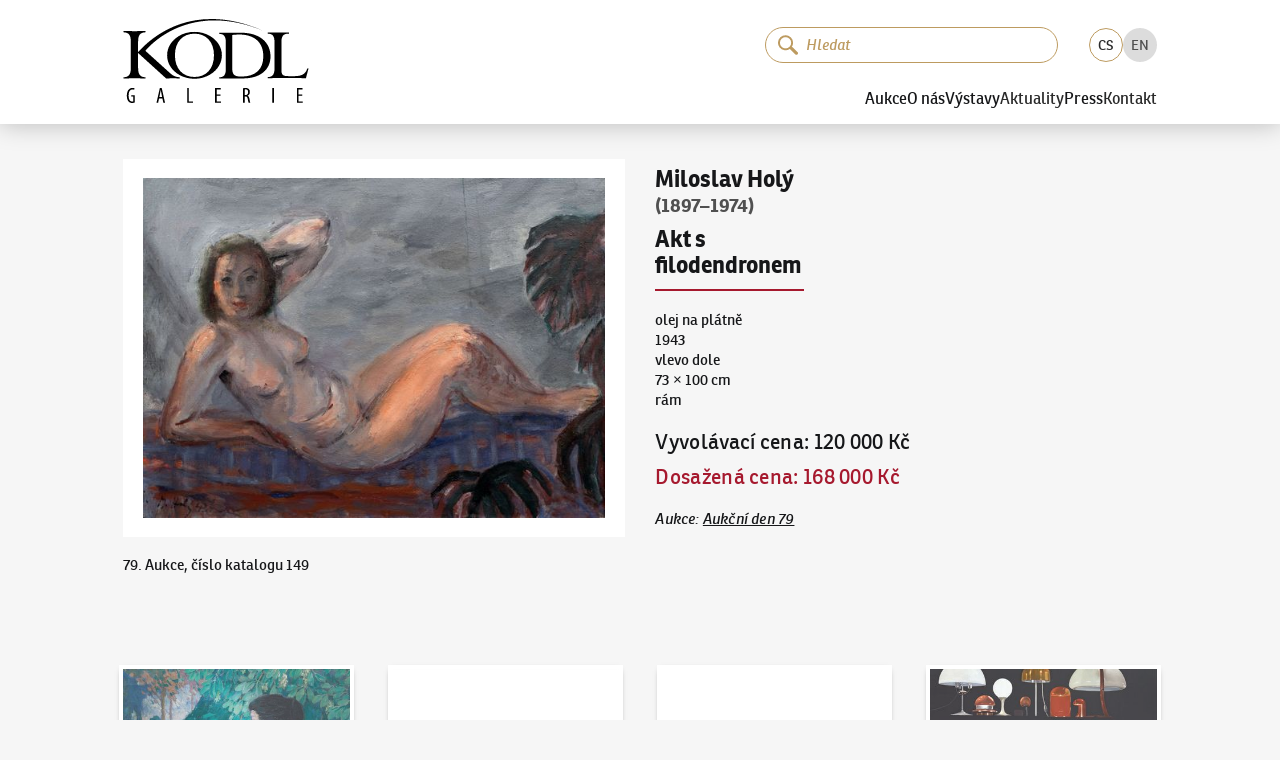

--- FILE ---
content_type: text/html; charset=utf-8
request_url: https://www.galeriekodl.cz/cs/polozka/815/
body_size: 20244
content:
<!DOCTYPE html><html lang="cs"><head><meta charSet="utf-8"/><meta name="viewport" content="width=device-width"/><link rel="apple-touch-icon" sizes="180x180" href="/apple-touch-icon.png"/><link rel="icon" type="image/png" sizes="32x32" href="/favicon-32x32.png"/><link rel="icon" type="image/png" sizes="16x16" href="/favicon-16x16.png"/><link rel="manifest" href="/site.webmanifest"/><link rel="mask-icon" href="/safari-pinned-tab.svg" color="#161719"/><link rel="preload" href="/fonts/ronniareg-webfont.woff2" as="font" crossorigin="" type="font/woff2"/><link rel="preload" href="/fonts/ronniabold-webfont.woff2" as="font" crossorigin="" type="font/woff2"/><meta name="msapplication-TileColor" content="#f6f6f6"/><meta name="theme-color" content="#ffffff"/><meta name="format-detection" content="telephone=no"/><meta name="revisit-after" content="3 days"/><meta name="robots" content="all,index,follow"/><meta name="googlebot" content="index,follow,snippet,archive"/><link rel="alternate" hrefLang="cs" href="https://www.galeriekodl.cz/cs/polozka/815/"/><link rel="alternate" hrefLang="en" href="https://www.galeriekodl.cz/en/polozka/815/"/><title>Akt s filodendronem - Miloslav Holý (1897–1974) - Galerie KODL</title><meta name="description" content="79. Aukce, číslo katalogu 149"/><meta name="keywords" content="aukce, aukce obrazu, aukce praha, aukční síň, obrazy aukce, obrazy prodej, prodej obrazu, výstava obrazů Praha, galerie Praha"/><meta property="og:url" content="https://www.galeriekodl.cz/polozka/815/"/><meta property="og:type" content="company"/><meta property="og:title" content="Akt s filodendronem - Miloslav Holý (1897–1974) - Galerie KODL"/><meta property="og:description" content="79. Aukce, číslo katalogu 149"/><meta property="og:image" content="https://shared.cdn.galeriekodl.cz/plain/czM6Ly9zaGFyZWQucHJhZ3VlL2l0ZW1zL2Q2YzYzNzVhLThlZDItNDRiZS05NmU5LWJhZTI5Y2QxNjBjYi5qcGVn"/><meta property="og:site_name" content="Galerie KODL"/><meta name="twitter:card" content="summary_large_image"/><meta property="twitter:domain" content="galeriekodl.cz"/><meta property="twitter:url" content="https://www.galeriekodl.cz/polozka/815/"/><meta name="twitter:title" content="Akt s filodendronem - Miloslav Holý (1897–1974) - Galerie KODL"/><meta name="twitter:description" content="79. Aukce, číslo katalogu 149"/><meta name="twitter:image" content="https://shared.cdn.galeriekodl.cz/plain/czM6Ly9zaGFyZWQucHJhZ3VlL2l0ZW1zL2Q2YzYzNzVhLThlZDItNDRiZS05NmU5LWJhZTI5Y2QxNjBjYi5qcGVn"/><link rel="preload" as="image" imageSrcSet="https://shared.cdn.galeriekodl.cz/plain/w:576/rs:fit:576:436:1/czM6Ly9zaGFyZWQucHJhZ3VlL2l0ZW1zL2Q2YzYzNzVhLThlZDItNDRiZS05NmU5LWJhZTI5Y2QxNjBjYi5qcGVn 1x, https://shared.cdn.galeriekodl.cz/plain/w:1200/rs:fit:1200:909:1/czM6Ly9zaGFyZWQucHJhZ3VlL2l0ZW1zL2Q2YzYzNzVhLThlZDItNDRiZS05NmU5LWJhZTI5Y2QxNjBjYi5qcGVn 2x" fetchpriority="high"/><meta name="next-head-count" content="33"/><link rel="preload" href="/_next/static/css/f6dddf185efb937e.css" as="style"/><link rel="stylesheet" href="/_next/static/css/f6dddf185efb937e.css" data-n-g=""/><link rel="preload" href="/_next/static/css/4482420571e20cf6.css" as="style"/><link rel="stylesheet" href="/_next/static/css/4482420571e20cf6.css" data-n-p=""/><link rel="preload" href="/_next/static/css/73845ae6410818bf.css" as="style"/><link rel="stylesheet" href="/_next/static/css/73845ae6410818bf.css" data-n-p=""/><noscript data-n-css=""></noscript><script defer="" nomodule="" src="/_next/static/chunks/polyfills-c67a75d1b6f99dc8.js"></script><script src="/_next/static/chunks/webpack-1afe1a3bdd704dbc.js" defer=""></script><script src="/_next/static/chunks/framework-1f66698467e304d8.js" defer=""></script><script src="/_next/static/chunks/main-72d6f2fe386bc937.js" defer=""></script><script src="/_next/static/chunks/pages/_app-71ab590e5f7ae6bc.js" defer=""></script><script src="/_next/static/chunks/7386-1c9daa507d31ae0d.js" defer=""></script><script src="/_next/static/chunks/602-c4b2369a500c4cc7.js" defer=""></script><script src="/_next/static/chunks/pages/polozka/%5Bid%5D-2e7dc0d9fdf100b9.js" defer=""></script><script src="/_next/static/7doqBTDzZmKK_cNGV43VF/_buildManifest.js" defer=""></script><script src="/_next/static/7doqBTDzZmKK_cNGV43VF/_ssgManifest.js" defer=""></script></head><body><div id="__next"><noscript><iframe src="https://www.googletagmanager.com/ns.html?id=GTM-WWR9XW73" height="0" width="0" style="display:none;visibility:hidden"></iframe></noscript><div class="dnd-overlay"></div><a href="#main-content" class="Layout_skiplink__vuO5W sr-only sr-only-focusable">Pokračovat k obsahu</a><header class="Header_header__kkNze"><div class="Header_headerContainer__ahuUx"><div class="Header_headerTop__hgGGF"><a class="Header_headerLink__Gsp1C" href="/cs/"><svg xmlns="http://www.w3.org/2000/svg" width="176" height="80" viewBox="0 0 75.362 34.418" class="Header_headerLogo__6fT7E"><path d="M71.317 31.482h1.522v-.585h-1.522v-2h1.622v-.604h-2.315v6.071h2.423v-.603h-1.73zM60.6 34.364h.693v-6.07H60.6zm-10.935-3.18h-.288v-2.323a1.4 1.4 0 0 1 .36-.036c.748.008 1.036.442 1.036 1.144 0 .729-.44 1.216-1.108 1.216m.838.28v-.02c.613-.278.973-.783.973-1.557 0-.478-.126-.883-.423-1.19-.316-.306-.766-.432-1.37-.432-.342 0-.702.036-1 .118v5.98h.694v-2.648h.27c.595 0 .856.316.992 1.144.116.748.234 1.324.323 1.504h.704c-.082-.189-.209-.702-.343-1.54-.135-.792-.37-1.225-.82-1.36m-12.546.018h1.522v-.585h-1.522v-2h1.622v-.604h-2.315v6.071h2.423v-.603h-1.73zm-11.33-3.188h-.694v6.07h2.405v-.585h-1.712zM14.61 31.987l.315-1.54c.08-.406.17-.928.243-1.388h.036c.072.45.153.955.243 1.387l.315 1.54zm.215-3.693-1.387 6.07h.667l.405-1.82h1.342l.406 1.82h.684l-1.35-6.07zM3.173 31.77h.783v1.982c-.054.027-.189.072-.423.072-.73 0-1.441-.604-1.441-2.477 0-1.883.82-2.487 1.576-2.487.324 0 .54.064.703.145l.153-.594c-.19-.1-.487-.171-.865-.171-1.072 0-2.28.81-2.288 3.17-.009 1.108.288 1.946.73 2.414.405.45.9.594 1.432.594.387 0 .82-.099 1.08-.207v-3.017h-1.44zm71.68-11.535c-.558 2.16-2.209 3.175-5.003 3.175h-2.718c-2.362 0-2.82-.584-2.82-2.692V9.491c0-2.438.789-3.48 2.795-3.48h.28V5.53c-1.525.025-2.998.025-4.42.025-1.448 0-2.845 0-4.166-.025v.483c1.981.025 2.693 1.066 2.693 3.48v10.794c0 2.387-.712 3.455-2.693 3.505v.458c2.693-.026 5.335-.077 7.9-.077 2.59 0 5.13.051 7.594.077l1.067-4.014zm-45.897 3.53c-4.75 0-7.975-3.327-8-8.863-.026-5.538 3.174-8.865 7.924-8.89 4.724-.026 7.976 3.302 7.976 8.813.025 5.538-3.175 8.916-7.9 8.94m11.125-8.94c-.025-3.2-1.778-6.07-4.902-7.899-1.854-1.117-3.988-1.651-6.325-1.651-2.26 0-4.444.584-6.248 1.676-3.099 1.88-4.851 4.776-4.826 7.95 0 3.2 1.778 6.122 4.877 7.95 1.854 1.093 4.013 1.651 6.3 1.651 2.31 0 4.444-.61 6.298-1.727 3.099-1.879 4.826-4.75 4.826-7.95m7.9 8.763c-2.947 0-3.683-.863-3.683-3.403V6.545a25 25 0 0 1 2.845-.178c6.298 0 9.804 3.277 9.804 8.966 0 5.309-3.175 8.255-8.966 8.255M47.854 5.63H39.04v.457c1.905.05 2.641 1.092 2.641 3.429v10.948c0 2.361-.736 3.403-2.641 3.428v.457h9.703c6.934 0 11.124-3.581 11.124-8.991 0-5.842-4.445-9.728-12.013-9.728M8.916 13.022c4.623-5.537 21.133-19.582 48.462-8-32.714-14.63-49.91 7.238-51.41 8.483V9.263c0-2.616.814-3.784 3.024-3.81v-.508c-1.524.026-2.947.026-4.42.026-1.524 0-3.048 0-4.572-.026v.508c2.21.026 2.997 1.194 2.997 3.81v10.795c0 2.616-.787 3.785-2.997 3.81v.509c1.524-.026 3.048-.077 4.572-.077 1.473 0 2.896.05 4.42.077v-.508c-2.21-.026-3.023-1.195-3.023-3.81v-6.122l11.43 10.44c.914-.027 1.829-.077 2.743-.077.94 0 1.905.05 2.82.076v-.508c-1.474 0-2.718-.508-3.887-1.6z"></path></svg><span class="sr-only">Galerie KODL</span></a><div class="MobileSearch_mobileSearch__k11Cx"><div class="SearchInput_inputSearchContainer__9gYDS SearchInput_rounded__GnTUP"><svg xmlns="http://www.w3.org/2000/svg" fill="none" viewBox="0 0 139 136" width="20" height="20" class="SearchInput_iconSearch__sCs3G"><path fill="var(--color, currentColor)" d="M88.736 14.607a52.427 52.427 0 1 0-5.447 80.203 11.13 11.13 0 0 0 3.123 5.496l34.085 32.797a11.073 11.073 0 0 0 15.303-15.998L101.716 84.3a11.13 11.13 0 0 0-5.62-2.86 52.485 52.485 0 0 0-7.374-66.833zm-7.972 64.942a39.142 39.142 0 1 1-1.197-55.35 39.176 39.176 0 0 1 1.197 55.35"></path></svg><input class="SearchInput_inputSearch__K_rqU" type="search" data-in-header="true" placeholder="Hledat" autofocus="" value=""/><button type="button" class="SearchInput_clearButton__GCICr" tabindex="-1" title="Smazat"><svg xmlns="http://www.w3.org/2000/svg" viewBox="-1 -1 24 24" width="8" height="8"><path fill="currentColor" fill-rule="evenodd" d="m13.523 10.986 7.6-7.6A1.79 1.79 0 1 0 18.59.854l-7.6 7.597L3.39.854A1.792 1.792 0 0 0 .857 3.386l7.6 7.6-7.6 7.599A1.793 1.793 0 0 0 3.39 21.12l7.6-7.602 7.6 7.602a1.793 1.793 0 0 0 2.533-2.535z" clip-rule="evenodd"></path></svg></button></div></div><button class="MobileSearch_searchToggleButton__2m4_8" type="button"><svg xmlns="http://www.w3.org/2000/svg" viewBox="-1 -1 24 24" class="MobileSearch_iconClose__PpNye"><path fill="currentColor" fill-rule="evenodd" d="m13.523 10.986 7.6-7.6A1.79 1.79 0 1 0 18.59.854l-7.6 7.597L3.39.854A1.792 1.792 0 0 0 .857 3.386l7.6 7.6-7.6 7.599A1.793 1.793 0 0 0 3.39 21.12l7.6-7.602 7.6 7.602a1.793 1.793 0 0 0 2.533-2.535z" clip-rule="evenodd"></path></svg><svg xmlns="http://www.w3.org/2000/svg" fill="none" viewBox="0 0 139 136" class="MobileSearch_iconSearch__igSUp"><path fill="var(--color, currentColor)" d="M88.736 14.607a52.427 52.427 0 1 0-5.447 80.203 11.13 11.13 0 0 0 3.123 5.496l34.085 32.797a11.073 11.073 0 0 0 15.303-15.998L101.716 84.3a11.13 11.13 0 0 0-5.62-2.86 52.485 52.485 0 0 0-7.374-66.833zm-7.972 64.942a39.142 39.142 0 1 1-1.197-55.35 39.176 39.176 0 0 1 1.197 55.35"></path></svg></button><button type="button" class="Header_burger__G0bMP" title="Menu"><div class="Header_burgerIcon__tqLZO"></div></button></div><div class="Header_headerBottom__rXDfc"><div class="Header_headerTools__qq_cq"><div class="SearchInstant_searchInstantContainer__1IY9b Header_searchInstantContainer__c4jJS"><div class="SearchInstant_searchInstantBackdrop__tUiT2"></div><div class="SearchInput_inputSearchContainer__9gYDS SearchInput_rounded__GnTUP SearchInstant_searchInstantInput__If2_R"><svg xmlns="http://www.w3.org/2000/svg" fill="none" viewBox="0 0 139 136" width="20" height="20" class="SearchInput_iconSearch__sCs3G"><path fill="var(--color, currentColor)" d="M88.736 14.607a52.427 52.427 0 1 0-5.447 80.203 11.13 11.13 0 0 0 3.123 5.496l34.085 32.797a11.073 11.073 0 0 0 15.303-15.998L101.716 84.3a11.13 11.13 0 0 0-5.62-2.86 52.485 52.485 0 0 0-7.374-66.833zm-7.972 64.942a39.142 39.142 0 1 1-1.197-55.35 39.176 39.176 0 0 1 1.197 55.35"></path></svg><input class="SearchInput_inputSearch__K_rqU" type="search" data-in-header="true" placeholder="Hledat" value=""/><button type="button" class="SearchInput_clearButton__GCICr" tabindex="-1" title="Smazat"><svg xmlns="http://www.w3.org/2000/svg" viewBox="-1 -1 24 24" width="8" height="8"><path fill="currentColor" fill-rule="evenodd" d="m13.523 10.986 7.6-7.6A1.79 1.79 0 1 0 18.59.854l-7.6 7.597L3.39.854A1.792 1.792 0 0 0 .857 3.386l7.6 7.6-7.6 7.599A1.793 1.793 0 0 0 3.39 21.12l7.6-7.602 7.6 7.602a1.793 1.793 0 0 0 2.533-2.535z" clip-rule="evenodd"></path></svg></button></div></div><ul class="LanguageSelector_languageSelector__X2gHl"><li class="LanguageSelector_item__UyFx6 LanguageSelector_active__Re8RK"><a href="/cs/polozka/815/">CS</a></li><li class="LanguageSelector_item__UyFx6"><a href="/en/polozka/815/">EN</a></li></ul></div><nav><div class="Header_item__bW_5H"><button type="button" class="Header_itemLink__t12P9">Aukce</button><div class="Header_submenu__fDX_0"><a class="text-underline Header_itemLink__t12P9" href="/cs/aukce/aktualni/">Aktuální aukce</a><a class="text-underline Header_itemLink__t12P9" href="/cs/aukce/autorske-rekordy/">Autorské rekordy</a><a class="text-underline Header_itemLink__t12P9" href="/cs/stranka/jak-drazit/">Jak dražit</a><a class="text-underline Header_itemLink__t12P9" href="/cs/stranka/jak-prodat/">Jak nabídnout dílo</a><a class="text-underline Header_itemLink__t12P9" href="/cs/aukce/archiv/">Archiv aukcí</a><a class="text-underline Header_itemLink__t12P9" href="/cs/stranka/aukcni-vyhlaska-pro-nadchazejici-aukci/">Aukční vyhláška pro nadcházející aukci</a></div></div><div class="Header_item__bW_5H"><button type="button" class="Header_itemLink__t12P9">O nás</button><div class="Header_submenu__fDX_0"><a class="text-underline Header_itemLink__t12P9" href="/cs/stranka/soucasnost/">Současnost</a><a class="text-underline Header_itemLink__t12P9" href="/cs/stranka/historie/">Historie</a><a class="text-underline Header_itemLink__t12P9" href="/cs/aukce/nase-nejvyssi-prodeje/">Naše nejvyšší prodeje</a><a class="text-underline Header_itemLink__t12P9" href="/cs/o-nas/nas-tym/">Náš tým</a><a class="text-underline Header_itemLink__t12P9" href="https://kodlcontemporary.com/">KodlContemporary</a><a class="text-underline Header_itemLink__t12P9" href="/cs/stranka/spoluprace/">Spolupracujeme</a><a class="text-underline Header_itemLink__t12P9" href="/cs/stranka/podporujeme/">Podporujeme</a><a class="text-underline Header_itemLink__t12P9" href="/cs/o-nas/odborni-spolupracovnici/">Odborní spolupracovníci</a></div></div><div class="Header_item__bW_5H"><button type="button" class="Header_itemLink__t12P9">Výstavy</button><div class="Header_submenu__fDX_0"><a class="text-underline Header_itemLink__t12P9" href="/cs/stranka/vystavy-uvod/">Úvod</a><a class="text-underline Header_itemLink__t12P9" href="/cs/vystavy/aktualni/">Aktuální výstava</a><a class="text-underline Header_itemLink__t12P9" href="/cs/vystavy/archiv/">Archiv výstav</a><a class="text-underline Header_itemLink__t12P9" href="/cs/stranka/videa/">Videa</a></div></div><div class="Header_item__bW_5H"><a class="Header_itemLink__t12P9" href="/cs/aktuality/">Aktuality</a></div><div class="Header_item__bW_5H"><button type="button" class="Header_itemLink__t12P9">Press</button><div class="Header_submenu__fDX_0"><a class="text-underline Header_itemLink__t12P9" href="/cs/o-nas/reference/">Napsali o nás</a><a class="text-underline Header_itemLink__t12P9" href="/cs/pro-media/tiskove-zpravy/">Tiskové zprávy</a><a class="text-underline Header_itemLink__t12P9" href="/cs/pro-media/ke-stazeni/">Fotky ke stažení</a></div></div><div class="Header_item__bW_5H"><a class="Header_itemLink__t12P9" href="/cs/kontakt/">Kontakt</a></div></nav></div></div></header><button type="button" class="primary large Header_scrollToTop__pMhXH" title="Přesunout nahoru"><span class="sr-only">Přesunout nahoru</span></button><div class="Layout_wrapper__QUJ0c"><main id="main-content"><section><div class="Item_auction__a71tx"><div class="Item_photo__vjum1"><div class="ImageCard_imageCard____fsL"><div class="ImageCard_detail__kFnSp"><img draggable="false" alt="" fetchpriority="high" width="560" height="424" decoding="async" data-nimg="1" style="color:transparent" srcSet="https://shared.cdn.galeriekodl.cz/plain/w:576/rs:fit:576:436:1/czM6Ly9zaGFyZWQucHJhZ3VlL2l0ZW1zL2Q2YzYzNzVhLThlZDItNDRiZS05NmU5LWJhZTI5Y2QxNjBjYi5qcGVn 1x, https://shared.cdn.galeriekodl.cz/plain/w:1200/rs:fit:1200:909:1/czM6Ly9zaGFyZWQucHJhZ3VlL2l0ZW1zL2Q2YzYzNzVhLThlZDItNDRiZS05NmU5LWJhZTI5Y2QxNjBjYi5qcGVn 2x" src="https://shared.cdn.galeriekodl.cz/plain/w:1200/rs:fit:1200:909:1/czM6Ly9zaGFyZWQucHJhZ3VlL2l0ZW1zL2Q2YzYzNzVhLThlZDItNDRiZS05NmU5LWJhZTI5Y2QxNjBjYi5qcGVn"/></div></div></div><div class="Item_info____B8q"><div class="Item_title__jvkmn"><a class="no-underline" href="/cs/autori/3888/"><span class="author">Miloslav Holý</span></a><span class="date"> <!-- -->(1897–1974)<!-- --> </span><span class="title">Akt s filodendronem</span><hr/></div><p><span>olej na plátně<br/></span><span>1943<br/></span><span>vlevo dole<br/></span><span>73 × 100 cm<br/></span><span>rám<br/></span></p><div class="Item_prices___gWjq"><span class="price-container"><span class="label">Vyvolávací cena<!-- -->: </span><span class="text-nowrap price ">120 000 Kč</span> </span><span class="price-container mt-2 cursor-help"><span class="text-accent label">Dosažená cena<!-- -->: </span><span class="text-nowrap price text-accent ">168 000 Kč</span></span></div><div class="Item_footer__zZGgH"><span class="text-light">Aukce<!-- -->: </span><a class="text-nowrap" href="/cs/aukce/24/">Aukční den 79</a></div></div><div class="Item_content__h65us">79. Aukce, číslo katalogu 149</div></div></section></main><div class="Boxes_boxes__7pSTc Boxes_boxesBottom__tGTBX"><div class="Boxes_box__D9vuU"><img draggable="false" alt="Aukční den 93" loading="lazy" width="286" height="286" decoding="async" data-nimg="1" style="color:transparent;background-size:cover;background-position:50% 50%;background-repeat:no-repeat;background-image:url(&quot;data:image/svg+xml;charset=utf-8,%3Csvg xmlns=&#x27;http://www.w3.org/2000/svg&#x27; viewBox=&#x27;0 0 286 286&#x27;%3E%3Cfilter id=&#x27;b&#x27; color-interpolation-filters=&#x27;sRGB&#x27;%3E%3CfeGaussianBlur stdDeviation=&#x27;20&#x27;/%3E%3CfeColorMatrix values=&#x27;1 0 0 0 0 0 1 0 0 0 0 0 1 0 0 0 0 0 100 -1&#x27; result=&#x27;s&#x27;/%3E%3CfeFlood x=&#x27;0&#x27; y=&#x27;0&#x27; width=&#x27;100%25&#x27; height=&#x27;100%25&#x27;/%3E%3CfeComposite operator=&#x27;out&#x27; in=&#x27;s&#x27;/%3E%3CfeComposite in2=&#x27;SourceGraphic&#x27;/%3E%3CfeGaussianBlur stdDeviation=&#x27;20&#x27;/%3E%3C/filter%3E%3Cimage width=&#x27;100%25&#x27; height=&#x27;100%25&#x27; x=&#x27;0&#x27; y=&#x27;0&#x27; preserveAspectRatio=&#x27;none&#x27; style=&#x27;filter: url(%23b);&#x27; href=&#x27;[data-uri]&#x27;/%3E%3C/svg%3E&quot;)" srcSet="https://web.cdn.galeriekodl.cz/plain/h:384/w:384/rt:fill-down/czM6Ly93ZWIucHJhZ3VlL21lbnUvOTQ0NDQ2Y2ItZTBjNy00MzExLWJjY2QtNGYyMzk0YzY4OWE5LmpwZw== 1x, https://web.cdn.galeriekodl.cz/plain/h:576/w:576/rt:fill-down/czM6Ly93ZWIucHJhZ3VlL21lbnUvOTQ0NDQ2Y2ItZTBjNy00MzExLWJjY2QtNGYyMzk0YzY4OWE5LmpwZw== 2x" src="https://web.cdn.galeriekodl.cz/plain/h:576/w:576/rt:fill-down/czM6Ly93ZWIucHJhZ3VlL21lbnUvOTQ0NDQ2Y2ItZTBjNy00MzExLWJjY2QtNGYyMzk0YzY4OWE5LmpwZw=="/><div class="Boxes_boxFader__yW6oG"></div><div class="Boxes_boxContent__NP9J3"><div class="text-truncate Boxes_title__PnnEM">Aukční den 93</div></div><a draggable="false" class="Layout_stretchedLink__H2BEN" href="/cs/aukce/aktualni/"><span class="sr-only">Aukční den 93</span></a></div><div class="Boxes_box__D9vuU"><img draggable="false" alt="Dražit online - Artslimit" loading="lazy" width="286" height="286" decoding="async" data-nimg="1" style="color:transparent;background-size:cover;background-position:50% 50%;background-repeat:no-repeat;background-image:url(&quot;data:image/svg+xml;charset=utf-8,%3Csvg xmlns=&#x27;http://www.w3.org/2000/svg&#x27; viewBox=&#x27;0 0 286 286&#x27;%3E%3Cfilter id=&#x27;b&#x27; color-interpolation-filters=&#x27;sRGB&#x27;%3E%3CfeGaussianBlur stdDeviation=&#x27;20&#x27;/%3E%3CfeColorMatrix values=&#x27;1 0 0 0 0 0 1 0 0 0 0 0 1 0 0 0 0 0 100 -1&#x27; result=&#x27;s&#x27;/%3E%3CfeFlood x=&#x27;0&#x27; y=&#x27;0&#x27; width=&#x27;100%25&#x27; height=&#x27;100%25&#x27;/%3E%3CfeComposite operator=&#x27;out&#x27; in=&#x27;s&#x27;/%3E%3CfeComposite in2=&#x27;SourceGraphic&#x27;/%3E%3CfeGaussianBlur stdDeviation=&#x27;20&#x27;/%3E%3C/filter%3E%3Cimage width=&#x27;100%25&#x27; height=&#x27;100%25&#x27; x=&#x27;0&#x27; y=&#x27;0&#x27; preserveAspectRatio=&#x27;none&#x27; style=&#x27;filter: url(%23b);&#x27; href=&#x27;[data-uri]&#x27;/%3E%3C/svg%3E&quot;)" srcSet="https://web.cdn.galeriekodl.cz/plain/h:384/w:384/rt:fill-down/czM6Ly93ZWIucHJhZ3VlL21lbnUvOGM0YmRjYzgtNTM0Ny00MjQ2LWJkNDgtODRmNzFlMzEzMjVhLnBuZw== 1x, https://web.cdn.galeriekodl.cz/plain/h:576/w:576/rt:fill-down/czM6Ly93ZWIucHJhZ3VlL21lbnUvOGM0YmRjYzgtNTM0Ny00MjQ2LWJkNDgtODRmNzFlMzEzMjVhLnBuZw== 2x" src="https://web.cdn.galeriekodl.cz/plain/h:576/w:576/rt:fill-down/czM6Ly93ZWIucHJhZ3VlL21lbnUvOGM0YmRjYzgtNTM0Ny00MjQ2LWJkNDgtODRmNzFlMzEzMjVhLnBuZw=="/><div class="Boxes_boxFader__yW6oG"></div><div class="Boxes_boxContent__NP9J3"><div class="text-truncate Boxes_title__PnnEM">Dražit online - Artslimit</div></div><a draggable="false" class="Layout_stretchedLink__H2BEN" target="_blank" href="https://www.artslimit.com/cs"><span class="sr-only">Dražit online - Artslimit</span></a></div><div class="Boxes_box__D9vuU"><img draggable="false" alt="KodlContemporary" loading="lazy" width="286" height="286" decoding="async" data-nimg="1" style="color:transparent;background-size:cover;background-position:50% 50%;background-repeat:no-repeat;background-image:url(&quot;data:image/svg+xml;charset=utf-8,%3Csvg xmlns=&#x27;http://www.w3.org/2000/svg&#x27; viewBox=&#x27;0 0 286 286&#x27;%3E%3Cfilter id=&#x27;b&#x27; color-interpolation-filters=&#x27;sRGB&#x27;%3E%3CfeGaussianBlur stdDeviation=&#x27;20&#x27;/%3E%3CfeColorMatrix values=&#x27;1 0 0 0 0 0 1 0 0 0 0 0 1 0 0 0 0 0 100 -1&#x27; result=&#x27;s&#x27;/%3E%3CfeFlood x=&#x27;0&#x27; y=&#x27;0&#x27; width=&#x27;100%25&#x27; height=&#x27;100%25&#x27;/%3E%3CfeComposite operator=&#x27;out&#x27; in=&#x27;s&#x27;/%3E%3CfeComposite in2=&#x27;SourceGraphic&#x27;/%3E%3CfeGaussianBlur stdDeviation=&#x27;20&#x27;/%3E%3C/filter%3E%3Cimage width=&#x27;100%25&#x27; height=&#x27;100%25&#x27; x=&#x27;0&#x27; y=&#x27;0&#x27; preserveAspectRatio=&#x27;none&#x27; style=&#x27;filter: url(%23b);&#x27; href=&#x27;[data-uri]&#x27;/%3E%3C/svg%3E&quot;)" srcSet="https://web.cdn.galeriekodl.cz/plain/h:384/w:384/rt:fill-down/czM6Ly93ZWIucHJhZ3VlL21lbnUvOGEwZGI2MmItYmE4Mi00NzFkLWFjMDgtNzYyN2ZhNWRkMjk4LmpwZw== 1x, https://web.cdn.galeriekodl.cz/plain/h:576/w:576/rt:fill-down/czM6Ly93ZWIucHJhZ3VlL21lbnUvOGEwZGI2MmItYmE4Mi00NzFkLWFjMDgtNzYyN2ZhNWRkMjk4LmpwZw== 2x" src="https://web.cdn.galeriekodl.cz/plain/h:576/w:576/rt:fill-down/czM6Ly93ZWIucHJhZ3VlL21lbnUvOGEwZGI2MmItYmE4Mi00NzFkLWFjMDgtNzYyN2ZhNWRkMjk4LmpwZw=="/><div class="Boxes_boxFader__yW6oG"></div><div class="Boxes_boxContent__NP9J3"><div class="text-truncate Boxes_title__PnnEM">KodlContemporary</div></div><a draggable="false" class="Layout_stretchedLink__H2BEN" target="_blank" href="https://kodlcontemporary.com/"><span class="sr-only">KodlContemporary</span></a></div><div class="Boxes_box__D9vuU"><img draggable="false" alt="Aktuality" loading="lazy" width="286" height="286" decoding="async" data-nimg="1" style="color:transparent;background-size:cover;background-position:50% 50%;background-repeat:no-repeat;background-image:url(&quot;data:image/svg+xml;charset=utf-8,%3Csvg xmlns=&#x27;http://www.w3.org/2000/svg&#x27; viewBox=&#x27;0 0 286 286&#x27;%3E%3Cfilter id=&#x27;b&#x27; color-interpolation-filters=&#x27;sRGB&#x27;%3E%3CfeGaussianBlur stdDeviation=&#x27;20&#x27;/%3E%3CfeColorMatrix values=&#x27;1 0 0 0 0 0 1 0 0 0 0 0 1 0 0 0 0 0 100 -1&#x27; result=&#x27;s&#x27;/%3E%3CfeFlood x=&#x27;0&#x27; y=&#x27;0&#x27; width=&#x27;100%25&#x27; height=&#x27;100%25&#x27;/%3E%3CfeComposite operator=&#x27;out&#x27; in=&#x27;s&#x27;/%3E%3CfeComposite in2=&#x27;SourceGraphic&#x27;/%3E%3CfeGaussianBlur stdDeviation=&#x27;20&#x27;/%3E%3C/filter%3E%3Cimage width=&#x27;100%25&#x27; height=&#x27;100%25&#x27; x=&#x27;0&#x27; y=&#x27;0&#x27; preserveAspectRatio=&#x27;none&#x27; style=&#x27;filter: url(%23b);&#x27; href=&#x27;[data-uri]&#x27;/%3E%3C/svg%3E&quot;)" srcSet="https://web.cdn.galeriekodl.cz/plain/h:384/w:384/rt:fill-down/czM6Ly93ZWIucHJhZ3VlL21lbnUvYWE4MTYxYzItYzc4Ny00MTc5LTkwMzAtODIyOWJiMjkwZmJlLmpwZWc= 1x, https://web.cdn.galeriekodl.cz/plain/h:576/w:576/rt:fill-down/czM6Ly93ZWIucHJhZ3VlL21lbnUvYWE4MTYxYzItYzc4Ny00MTc5LTkwMzAtODIyOWJiMjkwZmJlLmpwZWc= 2x" src="https://web.cdn.galeriekodl.cz/plain/h:576/w:576/rt:fill-down/czM6Ly93ZWIucHJhZ3VlL21lbnUvYWE4MTYxYzItYzc4Ny00MTc5LTkwMzAtODIyOWJiMjkwZmJlLmpwZWc="/><div class="Boxes_boxFader__yW6oG"></div><div class="Boxes_boxContent__NP9J3"><div class="text-truncate Boxes_title__PnnEM">Aktuality</div></div><a draggable="false" class="Layout_stretchedLink__H2BEN" href="/cs/aktuality/"><span class="sr-only">Aktuality</span></a></div><div class="Boxes_box__D9vuU"><img draggable="false" alt="Jak dražit?" loading="lazy" width="286" height="286" decoding="async" data-nimg="1" style="color:transparent;background-size:cover;background-position:50% 50%;background-repeat:no-repeat;background-image:url(&quot;data:image/svg+xml;charset=utf-8,%3Csvg xmlns=&#x27;http://www.w3.org/2000/svg&#x27; viewBox=&#x27;0 0 286 286&#x27;%3E%3Cfilter id=&#x27;b&#x27; color-interpolation-filters=&#x27;sRGB&#x27;%3E%3CfeGaussianBlur stdDeviation=&#x27;20&#x27;/%3E%3CfeColorMatrix values=&#x27;1 0 0 0 0 0 1 0 0 0 0 0 1 0 0 0 0 0 100 -1&#x27; result=&#x27;s&#x27;/%3E%3CfeFlood x=&#x27;0&#x27; y=&#x27;0&#x27; width=&#x27;100%25&#x27; height=&#x27;100%25&#x27;/%3E%3CfeComposite operator=&#x27;out&#x27; in=&#x27;s&#x27;/%3E%3CfeComposite in2=&#x27;SourceGraphic&#x27;/%3E%3CfeGaussianBlur stdDeviation=&#x27;20&#x27;/%3E%3C/filter%3E%3Cimage width=&#x27;100%25&#x27; height=&#x27;100%25&#x27; x=&#x27;0&#x27; y=&#x27;0&#x27; preserveAspectRatio=&#x27;none&#x27; style=&#x27;filter: url(%23b);&#x27; href=&#x27;[data-uri]&#x27;/%3E%3C/svg%3E&quot;)" srcSet="https://web.cdn.galeriekodl.cz/plain/h:384/w:384/rt:fill-down/czM6Ly93ZWIucHJhZ3VlL21lbnUvZTExNzI4MjItMTM5Mi00MDRiLTk3NDQtMWE1OTdmNzYwNzkzLnBuZw== 1x, https://web.cdn.galeriekodl.cz/plain/h:576/w:576/rt:fill-down/czM6Ly93ZWIucHJhZ3VlL21lbnUvZTExNzI4MjItMTM5Mi00MDRiLTk3NDQtMWE1OTdmNzYwNzkzLnBuZw== 2x" src="https://web.cdn.galeriekodl.cz/plain/h:576/w:576/rt:fill-down/czM6Ly93ZWIucHJhZ3VlL21lbnUvZTExNzI4MjItMTM5Mi00MDRiLTk3NDQtMWE1OTdmNzYwNzkzLnBuZw=="/><div class="Boxes_boxFader__yW6oG"></div><div class="Boxes_boxContent__NP9J3"><div class="text-truncate Boxes_title__PnnEM">Jak dražit?</div></div><a draggable="false" class="Layout_stretchedLink__H2BEN" href="/cs/stranka/jak-drazit/"><span class="sr-only">Jak dražit?</span></a></div><div class="Boxes_box__D9vuU"><img draggable="false" alt="Nabídnout dílo" loading="lazy" width="286" height="286" decoding="async" data-nimg="1" style="color:transparent;background-size:cover;background-position:50% 50%;background-repeat:no-repeat;background-image:url(&quot;data:image/svg+xml;charset=utf-8,%3Csvg xmlns=&#x27;http://www.w3.org/2000/svg&#x27; viewBox=&#x27;0 0 286 286&#x27;%3E%3Cfilter id=&#x27;b&#x27; color-interpolation-filters=&#x27;sRGB&#x27;%3E%3CfeGaussianBlur stdDeviation=&#x27;20&#x27;/%3E%3CfeColorMatrix values=&#x27;1 0 0 0 0 0 1 0 0 0 0 0 1 0 0 0 0 0 100 -1&#x27; result=&#x27;s&#x27;/%3E%3CfeFlood x=&#x27;0&#x27; y=&#x27;0&#x27; width=&#x27;100%25&#x27; height=&#x27;100%25&#x27;/%3E%3CfeComposite operator=&#x27;out&#x27; in=&#x27;s&#x27;/%3E%3CfeComposite in2=&#x27;SourceGraphic&#x27;/%3E%3CfeGaussianBlur stdDeviation=&#x27;20&#x27;/%3E%3C/filter%3E%3Cimage width=&#x27;100%25&#x27; height=&#x27;100%25&#x27; x=&#x27;0&#x27; y=&#x27;0&#x27; preserveAspectRatio=&#x27;none&#x27; style=&#x27;filter: url(%23b);&#x27; href=&#x27;[data-uri]&#x27;/%3E%3C/svg%3E&quot;)" srcSet="https://web.cdn.galeriekodl.cz/plain/h:384/w:384/rt:fill-down/czM6Ly93ZWIucHJhZ3VlL21lbnUvZDc5NTNjNjgtZGFmYy00MDJmLWEyMjAtMzU4YjU3MzQ2Zjc4LnBuZw== 1x, https://web.cdn.galeriekodl.cz/plain/h:576/w:576/rt:fill-down/czM6Ly93ZWIucHJhZ3VlL21lbnUvZDc5NTNjNjgtZGFmYy00MDJmLWEyMjAtMzU4YjU3MzQ2Zjc4LnBuZw== 2x" src="https://web.cdn.galeriekodl.cz/plain/h:576/w:576/rt:fill-down/czM6Ly93ZWIucHJhZ3VlL21lbnUvZDc5NTNjNjgtZGFmYy00MDJmLWEyMjAtMzU4YjU3MzQ2Zjc4LnBuZw=="/><div class="Boxes_boxFader__yW6oG"></div><div class="Boxes_boxContent__NP9J3"><div class="text-truncate Boxes_title__PnnEM">Nabídnout dílo</div></div><a draggable="false" class="Layout_stretchedLink__H2BEN" href="/cs/stranka/jak-prodat/"><span class="sr-only">Nabídnout dílo</span></a></div><div class="Boxes_box__D9vuU"><img draggable="false" alt="Naše nejvyšší prodeje" loading="lazy" width="286" height="286" decoding="async" data-nimg="1" style="color:transparent;background-size:cover;background-position:50% 50%;background-repeat:no-repeat;background-image:url(&quot;data:image/svg+xml;charset=utf-8,%3Csvg xmlns=&#x27;http://www.w3.org/2000/svg&#x27; viewBox=&#x27;0 0 286 286&#x27;%3E%3Cfilter id=&#x27;b&#x27; color-interpolation-filters=&#x27;sRGB&#x27;%3E%3CfeGaussianBlur stdDeviation=&#x27;20&#x27;/%3E%3CfeColorMatrix values=&#x27;1 0 0 0 0 0 1 0 0 0 0 0 1 0 0 0 0 0 100 -1&#x27; result=&#x27;s&#x27;/%3E%3CfeFlood x=&#x27;0&#x27; y=&#x27;0&#x27; width=&#x27;100%25&#x27; height=&#x27;100%25&#x27;/%3E%3CfeComposite operator=&#x27;out&#x27; in=&#x27;s&#x27;/%3E%3CfeComposite in2=&#x27;SourceGraphic&#x27;/%3E%3CfeGaussianBlur stdDeviation=&#x27;20&#x27;/%3E%3C/filter%3E%3Cimage width=&#x27;100%25&#x27; height=&#x27;100%25&#x27; x=&#x27;0&#x27; y=&#x27;0&#x27; preserveAspectRatio=&#x27;none&#x27; style=&#x27;filter: url(%23b);&#x27; href=&#x27;[data-uri]&#x27;/%3E%3C/svg%3E&quot;)" srcSet="https://web.cdn.galeriekodl.cz/plain/h:384/w:384/rt:fill-down/czM6Ly93ZWIucHJhZ3VlL21lbnUvZjdlODc5N2QtM2I5ZC00MDZmLThlNTctODNiOTkyZTE0MGY3LmpwZWc= 1x, https://web.cdn.galeriekodl.cz/plain/h:576/w:576/rt:fill-down/czM6Ly93ZWIucHJhZ3VlL21lbnUvZjdlODc5N2QtM2I5ZC00MDZmLThlNTctODNiOTkyZTE0MGY3LmpwZWc= 2x" src="https://web.cdn.galeriekodl.cz/plain/h:576/w:576/rt:fill-down/czM6Ly93ZWIucHJhZ3VlL21lbnUvZjdlODc5N2QtM2I5ZC00MDZmLThlNTctODNiOTkyZTE0MGY3LmpwZWc="/><div class="Boxes_boxFader__yW6oG"></div><div class="Boxes_boxContent__NP9J3"><div class="text-truncate Boxes_title__PnnEM">Naše nejvyšší prodeje</div></div><a draggable="false" class="Layout_stretchedLink__H2BEN" href="/cs/aukce/nase-nejvyssi-prodeje/"><span class="sr-only">Naše nejvyšší prodeje</span></a></div><div class="Boxes_box__D9vuU"><img draggable="false" alt="Napsali o nás" loading="lazy" width="286" height="286" decoding="async" data-nimg="1" style="color:transparent;background-size:cover;background-position:50% 50%;background-repeat:no-repeat;background-image:url(&quot;data:image/svg+xml;charset=utf-8,%3Csvg xmlns=&#x27;http://www.w3.org/2000/svg&#x27; viewBox=&#x27;0 0 286 286&#x27;%3E%3Cfilter id=&#x27;b&#x27; color-interpolation-filters=&#x27;sRGB&#x27;%3E%3CfeGaussianBlur stdDeviation=&#x27;20&#x27;/%3E%3CfeColorMatrix values=&#x27;1 0 0 0 0 0 1 0 0 0 0 0 1 0 0 0 0 0 100 -1&#x27; result=&#x27;s&#x27;/%3E%3CfeFlood x=&#x27;0&#x27; y=&#x27;0&#x27; width=&#x27;100%25&#x27; height=&#x27;100%25&#x27;/%3E%3CfeComposite operator=&#x27;out&#x27; in=&#x27;s&#x27;/%3E%3CfeComposite in2=&#x27;SourceGraphic&#x27;/%3E%3CfeGaussianBlur stdDeviation=&#x27;20&#x27;/%3E%3C/filter%3E%3Cimage width=&#x27;100%25&#x27; height=&#x27;100%25&#x27; x=&#x27;0&#x27; y=&#x27;0&#x27; preserveAspectRatio=&#x27;none&#x27; style=&#x27;filter: url(%23b);&#x27; href=&#x27;[data-uri]&#x27;/%3E%3C/svg%3E&quot;)" srcSet="https://web.cdn.galeriekodl.cz/plain/h:384/w:384/rt:fill-down/czM6Ly93ZWIucHJhZ3VlL21lbnUvMzFlMzRhNjktOTgzZS00Y2JlLWEwZjMtMmQ3NjQyOGMzNDVmLnBuZw== 1x, https://web.cdn.galeriekodl.cz/plain/h:576/w:576/rt:fill-down/czM6Ly93ZWIucHJhZ3VlL21lbnUvMzFlMzRhNjktOTgzZS00Y2JlLWEwZjMtMmQ3NjQyOGMzNDVmLnBuZw== 2x" src="https://web.cdn.galeriekodl.cz/plain/h:576/w:576/rt:fill-down/czM6Ly93ZWIucHJhZ3VlL21lbnUvMzFlMzRhNjktOTgzZS00Y2JlLWEwZjMtMmQ3NjQyOGMzNDVmLnBuZw=="/><div class="Boxes_boxFader__yW6oG"></div><div class="Boxes_boxContent__NP9J3"><div class="text-truncate Boxes_title__PnnEM">Napsali o nás</div></div><a draggable="false" class="Layout_stretchedLink__H2BEN" href="/cs/o-nas/reference/"><span class="sr-only">Napsali o nás</span></a></div></div></div><footer class="Footer_footer__8Q59G"><div class="Footer_linksRow__61C1k"><a class="" href="/cs/aukce/aktualni/">Aktuální aukce</a>|<a class="" href="/cs/kontakt/">Kontakt</a>|<a class="" href="/cs/stranka/gdpr/">GDPR</a>|<button type="button" class="">Cookies</button></div><div>Galerie&nbsp;KODL - Národní&nbsp;7, Praha&nbsp;1&nbsp;&nbsp;110&nbsp;00</div><div class="Layout_socialRow__KhdRL Layout_center__ifJX2 mt-4 mb-3"><a href="https://www.youtube.com/@galeriekodl5053" target="_blank" rel="noreferrer" title="YouTube"><svg xmlns="http://www.w3.org/2000/svg" viewBox="0 0 100 100" width="40" height="40"><path fill="var(--color, currentcolor)" d="M47.1 27.2h5.7c.1 0 .3.1.4.1 1.8 0 3.5 0 5.3.1 2.3 0 4.6.1 6.8.2 2.6.1 5.3.2 7.9.4 1.2.1 2.5.2 3.7.4 2.6.5 4.6 1.9 5.9 4.3.9 1.7 1.4 3.5 1.7 5.3.4 3.3.7 6.6.7 10 0 3.1.1 6.1 0 9.2-.1 2.4-.3 4.7-.4 7.1-.1 1.9-.4 3.7-1.1 5.4-.4 1.3-1 2.5-1.9 3.5q-2.55 2.7-6.3 3c-2.7.2-5.3.3-8 .5-2.2.1-4.4.2-6.6.2-3 .1-5.9.1-8.9.1-3.1 0-6.1 0-9.2-.1-2 0-4-.1-6.1-.1-3.2-.1-6.4-.2-9.6-.4-1.6-.1-3.2-.3-4.7-.7-2.4-.6-4.3-1.9-5.5-4.2q-1.2-2.4-1.5-5.1c-.4-3.1-.7-6.3-.7-9.4-.1-5.8-.1-11.7.5-17.5.2-1.9.6-3.7 1.3-5.5 1-2.7 2.9-4.4 5.6-5.3 1.5-.5 3.1-.5 4.7-.6 2.3-.1 4.7-.2 7-.3 2.7-.1 5.5-.2 8.2-.2h4.8c.1-.3.2-.4.3-.4m-4.4 34c6.4-3.3 12.7-6.6 19-9.9-6.4-3.3-12.7-6.6-19-9.9z"></path></svg><span class="sr-only">YouTube</span></a><a href="https://www.facebook.com/galeriekodl/" target="_blank" rel="noreferrer" title="Facebook"><svg xmlns="http://www.w3.org/2000/svg" viewBox="0 0 100 100" width="40" height="40"><path fill="var(--color, currentcolor)" d="M65 39.2H54.8v-6.7c0-2.5 1.7-3.1 2.8-3.1h7.2V18.3h-10c-11.1 0-13.6 8.3-13.6 13.6v7.4H35v11.4h6.4V83h13.4V50.7h9.1z"></path></svg><span class="sr-only">Facebook</span></a><a href="https://www.instagram.com/galeriekodl/" target="_blank" rel="noreferrer" title="Instagram"><svg xmlns="http://www.w3.org/2000/svg" viewBox="0 0 100 100" width="40" height="40"><g fill="var(--color, currentcolor)"><path d="M18.1 72.8c0-8.2-.3-30.2 0-30.5.1-.1 1.4 0 1.5 0h16.9c-1.4 2-2.3 3.8-2.6 6.3q-.45 3.15 0 6.3c.6 4.7 4.3 9.2 8.5 11.3 8.3 4.2 19.1.4 22.7-8.3 2.1-5.2 1.5-11-1.7-15.6h17.4c.4 0 1.1-.1 1.3.1.2.3.4 29.8-.7 33.3-1.1 3.6-3.9 6.4-7.6 7.4-1.7.5-3.4.4-5.1.4H34.1c-3.9 0-7.9.3-11.3-2-1.8-1.2-3-3-3.7-5-.3-.7-.4-1.4-.6-2.1-.2-.3-.2-1.5-.4-1.6 0-10.2 0 0 0 0M67 19c2.5 0 4.8-.1 7.1.9 5.3 2.3 7.7 7.3 7.8 12.8 0 1.5 0 3-.1 4.5 0 .7.1 1.6-.1 2.3l-.1.7H61.4s-1.4-1.3-2-1.7c-2.1-1.4-4.5-2.6-7-2.9q-3.15-.45-6.3.3c-1.4.4-2.7.9-4 1.5-.6.3-1.2.6-1.7 1-.6.4-2 1.8-2 1.8H18.1v-6.1c0-2.7-.3-5.6.7-8.2.5-1.3 1.2-2.5 2.4-3.4.4-.3 1.3-1 1.9-1 .5 0 .2-.3.4.5.1.5 0 1 0 1.5v8.6c0 .4-.3 2.2 0 2.6.2.2 1.8.1 2 .1 1.5-.5.2.2.5-.1.2-.2 0-1.4 0-1.7v-4.7c0-1.9.1-3.7.1-5.6 0-.7-.3-2.1 0-2.7.2-.3 1.4-.6 1.8-.6.1 1.3 0 2.6.1 3.9.1 1.6 0 3.1 0 4.7.1 1.5 0 3 0 4.5 0 .3-.2 1.9 0 2.2.3.3 2 .1 2.4.1 0-4.6.1-9.2.1-13.8 0-.3-.2-1.8 0-2 .1-.1 1.2 0 1.3 0 .4-.1.6 0 .4.4v2.1c0 2 0 3.9.1 5.9v5.2c0 .4-.2 1.7 0 2.1.3.4-.1.2.6.3.3 0 1.2.1 1.5-.1.5-.2.3-.1.3-.8v-1.9c0-4.4-.1-8.7-.1-13.1.2-.1 29.2-.1 32.4-.1m3.6 5.2c-1.5 0-3.4-.4-4.6.6-1.4 1.1-1 3.1-1 4.7 0 1.5-.4 3.6.6 4.9 1.1 1.4 3.2 1.1 4.8 1.1s3.8.4 5-.9c1.2-1.2.8-3.2.8-4.8 0-1.5.3-3.4-.7-4.7-1.1-1.3-3.2-.9-4.9-.9"></path><path d="M50 64.1c-5.1 0-9.7-3.1-11.7-7.8-2.1-5-.5-10.9 3.6-14.4 4.2-3.6 10.5-3.9 15.1-.8 4.3 2.9 6.4 8.4 5.2 13.4-1.4 5.6-6.6 9.6-12.2 9.6m0-3.1c4.1 0 7.8-2.7 9.1-6.6 1.1-3.7-.1-7.9-3.1-10.3-6.7-5.2-16.5.5-15.3 8.9.6 4.6 4.7 8 9.3 8"></path></g></svg><span class="sr-only">Instagram</span></a><a href="https://www.linkedin.com/company/galeriekodl/" target="_blank" rel="noreferrer" title="LinkedIn"><svg xmlns="http://www.w3.org/2000/svg" viewBox="-13 -10 48 48" width="40" height="40"><path fill="var(--color, currentcolor)" d="M4.98 3.5C4.98 4.881 3.87 6 2.5 6S.02 4.881.02 3.5C.02 2.12 1.13 1 2.5 1s2.48 1.12 2.48 2.5M5 8H0v16h5zm7.982 0H8.014v16h4.969v-8.399c0-4.67 6.029-5.052 6.029 0V24H24V13.869c0-7.88-8.922-7.593-11.018-3.714z"></path></svg><span class="sr-only">LinkedIn</span></a></div><hr class="gray"/><div><br/><span>IČ: 481 08 847</span><br/><span>DIČ: CZ 481 08 847</span><br/><br/><span>©2006 – <!-- -->2026<!-- --> <!-- -->Galerie KODL, všechna práva vyhrazena</span><br/></div><a target="_blank" class="Footer_logoBeckapp__j_AqO mt-1" href="http://beckapp.solutions/"><svg xmlns="http://www.w3.org/2000/svg" viewBox="0 0 133.01 21.383" width="170" height="28" class="mt-3 mt-lg-0"><linearGradient id="logo-beckapp_svg__a" x1="54.067" x2="73.428" y1="10.167" y2="9.216" gradientUnits="userSpaceOnUse"><stop offset="0" stop-color="#1d3765"></stop><stop offset="1" stop-color="#141b30"></stop></linearGradient><g fill="#1d3765"><path d="M8.14 11.262c0 .25-.03.48-.1.68-.06.2-.15.38-.26.53s-.23.28-.37.39-.29.2-.44.26c-.15.07-.31.12-.46.15-.16.03-.31.05-.45.05H2.07v-1.47h3.98q.3 0 .45-.15c.15-.15.15-.25.15-.44-.01-.39-.21-.59-.58-.59H3.78c-.33 0-.6-.06-.83-.17-.22-.11-.41-.25-.55-.42s-.24-.35-.31-.55c-.06-.2-.09-.38-.09-.55 0-.33.06-.61.18-.83.11-.23.26-.41.44-.55s.37-.24.58-.3c.2-.06.4-.1.58-.1H7.4v1.47H3.79a.5.5 0 0 0-.18.03c-.04.02-.08.04-.1.07-.01.03-.03.06-.03.09s-.01.06-.01.09c0 .06.02.11.03.14.02.03.04.06.07.07.04.03.07.04.11.04h2.4c.38 0 .7.07.96.2s.48.31.64.51.28.43.35.67c.07.25.11.48.11.68M15.84 11.262c0 .25-.03.48-.1.68s-.15.38-.25.53c-.11.15-.23.28-.37.39s-.29.2-.44.26c-.15.07-.31.12-.46.15-.16.03-.3.05-.45.05h-2.66c-.2 0-.43-.04-.67-.11s-.47-.19-.67-.35c-.21-.17-.38-.38-.52-.64s-.21-.58-.21-.97v-2q0-.57.21-.96c.21-.39.31-.48.52-.64.2-.15.43-.27.67-.34s.46-.11.67-.11h2.66c.38 0 .7.07.96.2s.48.31.64.51c.16.21.28.43.35.67s.11.47.11.67v2.01zm-1.48-1.98c0-.2-.05-.36-.15-.45-.1-.1-.25-.15-.44-.15h-2.65q-.3 0-.45.15c-.15.15-.15.25-.15.44v2c0 .19.05.34.15.44s.25.15.45.15h2.65q.3 0 .45-.15c.15-.15.15-.25.15-.44v-1.99zM19.78 13.332h-.66c-.21 0-.44-.04-.68-.11s-.46-.19-.67-.35c-.21-.17-.38-.38-.52-.64s-.2-.58-.2-.97v-6.65h1.47v6.65c0 .18.06.33.17.43.11.11.26.16.43.16h.66zM27.34 12.592a.776.776 0 0 1-.45.69c-.09.04-.18.06-.29.06h-3.33c-.18 0-.38-.02-.58-.06-.21-.04-.41-.11-.61-.2s-.39-.21-.58-.35-.35-.31-.49-.52a2.753 2.753 0 0 1-.47-1.6v-3.41h1.47v3.4c0 .19.03.37.1.52s.16.29.27.39c.11.11.25.19.4.25s.32.09.5.09h2.58v-4.65h1.47v5.39zM34.3 8.682h-2.58v4.66h-1.49v-4.66h-1.92v-1.48h1.92v-2h1.49v2h2.58zM36.77 5.952H35.3v-1.34h1.47zm0 7.38H35.3v-6.13h1.47zM44.85 11.262c0 .25-.03.48-.1.68-.06.2-.15.38-.26.53s-.23.28-.37.39-.29.2-.44.26c-.15.07-.31.12-.46.15-.16.03-.31.05-.45.05h-2.66c-.2 0-.43-.04-.67-.11s-.47-.19-.67-.35c-.21-.17-.38-.38-.52-.64s-.21-.58-.21-.97v-2q0-.57.21-.96c.21-.39.31-.48.52-.64s.43-.28.67-.35.47-.11.67-.11h2.66c.38 0 .7.07.96.2s.48.31.64.51c.16.21.28.43.35.67s.11.47.11.67v2.02zm-1.48-1.98c0-.2-.05-.36-.15-.45-.1-.1-.25-.15-.44-.15h-2.65q-.3 0-.45.15c-.15.15-.15.25-.15.44v2c0 .19.05.34.15.44s.25.15.45.15h2.65q.3 0 .45-.15c.15-.15.15-.25.15-.44v-1.99zM52.89 13.332h-1.47v-3.4c0-.19-.03-.37-.1-.52s-.16-.29-.27-.39-.25-.19-.4-.25-.32-.09-.5-.09h-2.58v4.66H46.1v-5.4a.72.72 0 0 1 .22-.52.78.78 0 0 1 .53-.22h3.32c.19 0 .38.02.59.06s.41.11.61.2.4.21.58.35.35.31.49.52.25.44.34.7q.12.39.12.9v3.4z"></path></g><g fill="#1d3765"><path d="M84.8 11.262c0 .14-.02.29-.05.44-.03.16-.08.31-.15.46s-.16.3-.26.44-.24.26-.39.37-.33.19-.53.26c-.2.06-.43.1-.68.1h-2.66a2.3 2.3 0 0 1-1.34-.46c-.14-.11-.26-.24-.37-.39s-.19-.33-.26-.53c-.06-.2-.1-.43-.1-.68v-6.66h1.47v6.65a.564.564 0 0 0 .59.59h2.66c.18 0 .33-.05.43-.16s.16-.25.16-.43v-2c0-.19-.06-.33-.17-.43s-.25-.16-.42-.16h-2.66v-1.47h2.66a2.3 2.3 0 0 1 1.34.46c.14.1.26.24.37.39s.19.33.26.53c.06.2.1.43.1.68zM92.65 9.232c0 .2-.04.42-.11.66s-.19.46-.35.66-.37.37-.63.51-.57.21-.94.21h-2.66v-1.4h2.66c.2 0 .35-.06.46-.18s.16-.28.16-.46q0-.285-.18-.45c-.18-.165-.27-.17-.44-.17h-2.66c-.2 0-.36.06-.46.18s-.16.28-.16.46v2.06c0 .2.06.35.18.46s.28.16.46.16h2.65v1.41h-2.66c-.2 0-.42-.04-.66-.11s-.46-.19-.66-.35-.37-.37-.51-.63-.2-.57-.2-.94v-2.08c0-.2.04-.42.11-.66s.19-.46.35-.66.37-.37.63-.51.57-.2.94-.2h2.66c.2 0 .42.04.66.11s.46.19.66.35.37.37.51.63c.12.26.19.57.19.94M99.58 13.332h-4c-.2 0-.43-.04-.67-.11s-.47-.19-.67-.35c-.21-.17-.38-.38-.52-.64s-.21-.58-.21-.97v-2c0-.14.02-.29.05-.44.03-.16.08-.31.15-.46s.16-.3.26-.44c.11-.14.24-.26.39-.37s.34-.19.54-.25.43-.1.68-.1h4v1.47h-4c-.19 0-.34.05-.44.15s-.15.25-.15.45v1.99c0 .19.05.34.15.44s.25.15.45.15h3.99zM102.3 13.332h-1.47v-8.72h1.47zm5.7 0h-2.13l-2.97-2.87a.68.68 0 0 1-.23-.57c.01-.11.04-.21.08-.3.05-.09.11-.17.2-.24l2.69-2.17H108l-3.47 2.8zM114.96 11.302c0 .2-.04.42-.11.66s-.19.46-.35.66-.37.37-.63.51-.57.2-.94.2h-2.66c-.2 0-.42-.04-.66-.11s-.46-.19-.66-.35-.37-.37-.51-.63-.2-.57-.2-.94c0-.2.04-.42.11-.66s.19-.46.35-.66.37-.37.63-.51.57-.2.94-.2h2.66v1.41h-2.66c-.2 0-.36.06-.46.18-.11.12-.16.28-.16.46 0 .19.06.34.19.45s.28.16.45.16h2.65c.2 0 .36-.06.46-.18s.16-.27.16-.45v-2.07c0-.19-.06-.35-.18-.46s-.27-.17-.45-.17h-3.24v-1.4h3.24c.2 0 .42.04.66.11s.46.19.66.35.37.37.51.63.21.57.21.94v2.07zM122.98 11.262c0 .25-.03.48-.1.68-.06.2-.15.38-.26.53s-.23.28-.37.39-.29.2-.44.26c-.15.07-.31.12-.46.15-.16.03-.3.05-.44.05h-2.66v-1.47h2.66c.2 0 .34-.05.44-.15s.15-.25.15-.44v-1.98c0-.2-.05-.36-.15-.45-.1-.1-.25-.15-.44-.15h-2.65q-.3 0-.45.15c-.15.15-.15.25-.15.44v5.98h-1.47v-5.98c0-.25.03-.48.1-.68.06-.2.15-.38.26-.53s.23-.28.37-.39.29-.2.44-.26.31-.12.46-.15c.16-.03.3-.05.44-.05h2.66c.25 0 .48.03.68.1.2.06.38.15.53.25.15.11.28.23.39.37s.2.29.26.44a2.283 2.283 0 0 1 .2.9zM131 11.262c0 .25-.03.48-.1.68s-.15.38-.25.53c-.11.15-.23.28-.37.39s-.29.2-.44.26a2.283 2.283 0 0 1-.9.2h-2.66v-1.47h2.66c.2 0 .34-.05.44-.15s.15-.25.15-.44v-1.98c0-.2-.05-.36-.15-.45-.1-.1-.25-.15-.44-.15h-2.65q-.3 0-.45.15c-.15.15-.15.25-.15.44v5.98h-1.47v-5.98c0-.25.03-.48.1-.68s.15-.38.26-.53.23-.28.37-.39.29-.2.44-.26c.15-.07.31-.12.46-.15.16-.03.3-.05.44-.05h2.66c.25 0 .48.03.68.1.2.06.38.15.53.25s.28.23.39.37.2.29.26.44a2.283 2.283 0 0 1 .2.9v1.99z"></path></g><path fill="url(#logo-beckapp_svg__a)" d="m72.49 18.41-16.41.97c-.55.03-1.02-.39-1.06-.94l-.97-16.41c-.03-.55.39-1.02.94-1.06L71.39 0c.55-.03 1.02.39 1.06.94l.97 16.41a.99.99 0 0 1-.93 1.06" class="logo-beckapp_svg__rectbeckapp" transform="translate(2 1.002)"></path><path fill="#fff" d="M65.26 11.982c0 .12-.01.25-.04.38s-.07.27-.13.4-.13.26-.23.38-.21.23-.34.32-.28.17-.46.22-.37.08-.59.08h-2.29c-.12 0-.25-.01-.38-.04s-.27-.07-.4-.13a1.7 1.7 0 0 1-.7-.57 1.793 1.793 0 0 1-.3-1.05v-5.72h1.27v5.73c0 .16.05.28.15.37s.22.14.37.14h2.29c.16 0 .28-.05.37-.14s.13-.22.13-.37v-1.72c0-.16-.05-.28-.14-.37s-.22-.13-.37-.13h-2.29v-1.27h2.29c.12 0 .25.01.38.04s.27.07.4.13a1.7 1.7 0 0 1 .7.57c.09.13.16.28.22.46s.08.37.08.59v1.7zM70.39 13.762H68.1c-.18 0-.38-.03-.58-.09s-.4-.16-.58-.31a1.6 1.6 0 0 1-.44-.55c-.12-.23-.18-.5-.18-.83v-3.5h1.27v3.5c0 .17.04.29.13.38s.22.13.39.13h2.28zm1.77.51c0 .22-.03.41-.08.59-.06.17-.13.33-.22.46s-.2.24-.32.34a1.87 1.87 0 0 1-1.16.4H68.1v-1.27h2.29c.17 0 .3-.04.38-.13s.13-.21.13-.38v-5.79h1.27v5.78z"></path></svg></a><ul class="LanguageSelector_languageSelector__X2gHl"><li class="LanguageSelector_item__UyFx6 LanguageSelector_active__Re8RK"><a href="/cs/polozka/815/">CS</a></li><li class="LanguageSelector_item__UyFx6"><a href="/en/polozka/815/">EN</a></li></ul></footer><div class="CookieBar_cookiebar__Tfs_2"><div class="CookieBar_cookietitle__arPTu"><img alt="Cookie" loading="lazy" width="20" height="20" decoding="async" data-nimg="1" style="color:transparent" srcSet="/_next/image/?url=%2F_next%2Fstatic%2Fmedia%2Ficon-cookie.74f24ef2.png&amp;w=32&amp;q=75 1x, /_next/image/?url=%2F_next%2Fstatic%2Fmedia%2Ficon-cookie.74f24ef2.png&amp;w=48&amp;q=75 2x" src="/_next/image/?url=%2F_next%2Fstatic%2Fmedia%2Ficon-cookie.74f24ef2.png&amp;w=48&amp;q=75"/><span>Nastavení cookies</span></div><p><span>Pro zlepšování vašeho uživatelského zážitku i&nbsp;našich služeb používáme soubory cookies. Souhlas udělíte kliknutím na&nbsp;tlačítko "Povolit&nbsp;vše".</span><br/>Více informací o<!-- --> <a href="/cs/stranka/gdpr/">ochraně osobních údajů a&nbsp;cookies</a>.</p><div class="CookieBar_cookiebuttons__CTYNq"><button class="button primary small">Povolit vše</button><button class="button secondary small">Nastavení cookies</button></div></div></div><script id="__NEXT_DATA__" type="application/json">{"props":{"pageProps":{"menuData":{"id":1,"name":"Hlavní menu","code":"navigace","visible":true,"nested":[{"id":38,"menuId":1,"filename":null,"targetWindow":null,"url":null,"icon":null,"pageId":null,"lang":{"id":75,"menuItemId":38,"langId":1,"title":"Aukce"},"children":[{"id":39,"menuId":1,"filename":null,"targetWindow":null,"url":"/aktualni-aukce","icon":null,"pageId":11,"lang":{"id":77,"menuItemId":39,"langId":1,"title":"Aktuální aukce"}},{"id":47,"menuId":1,"filename":null,"targetWindow":null,"url":"/autorske-rekordy","icon":null,"pageId":13,"lang":{"id":93,"menuItemId":47,"langId":1,"title":"Autorské rekordy"}},{"id":62,"menuId":1,"filename":null,"targetWindow":null,"url":"/jak-drazit","icon":null,"pageId":24,"lang":{"id":123,"menuItemId":62,"langId":1,"title":"Jak dražit"}},{"id":63,"menuId":1,"filename":null,"targetWindow":null,"url":"/jak-prodat","icon":null,"pageId":25,"lang":{"id":125,"menuItemId":63,"langId":1,"title":"Jak nabídnout dílo"}},{"id":48,"menuId":1,"filename":null,"targetWindow":null,"url":"/aukce-archiv","icon":null,"pageId":14,"lang":{"id":95,"menuItemId":48,"langId":1,"title":"Archiv aukcí"}},{"id":94,"menuId":1,"filename":null,"targetWindow":null,"url":"/aukcni-vyhlaska-pro-nadchazejici-aukci","icon":null,"pageId":29,"lang":{"id":187,"menuItemId":94,"langId":1,"title":"Aukční vyhláška pro nadcházející aukci"}}]},{"id":41,"menuId":1,"filename":null,"targetWindow":null,"url":null,"icon":null,"pageId":null,"lang":{"id":81,"menuItemId":41,"langId":1,"title":"O nás"},"children":[{"id":42,"menuId":1,"filename":null,"targetWindow":null,"url":"/soucasnost","icon":null,"pageId":15,"lang":{"id":83,"menuItemId":42,"langId":1,"title":"Současnost"}},{"id":43,"menuId":1,"filename":null,"targetWindow":null,"url":"/historie","icon":null,"pageId":16,"lang":{"id":85,"menuItemId":43,"langId":1,"title":"Historie"}},{"id":40,"menuId":1,"filename":null,"targetWindow":null,"url":"/nase-nejvyssi-prodeje","icon":null,"pageId":12,"lang":{"id":79,"menuItemId":40,"langId":1,"title":"Naše nejvyšší prodeje"}},{"id":44,"menuId":1,"filename":null,"targetWindow":null,"url":"/nas-tym","icon":null,"pageId":17,"lang":{"id":87,"menuItemId":44,"langId":1,"title":"Náš tým"}},{"id":90,"menuId":1,"filename":null,"targetWindow":"_blank","url":"https://kodlcontemporary.com/","icon":null,"pageId":null,"lang":{"id":179,"menuItemId":90,"langId":1,"title":"KodlContemporary"}},{"id":71,"menuId":1,"filename":null,"targetWindow":null,"url":"/spoluprace","icon":null,"pageId":30,"lang":{"id":141,"menuItemId":71,"langId":1,"title":"Spolupracujeme"}},{"id":72,"menuId":1,"filename":null,"targetWindow":null,"url":"/podporujeme","icon":null,"pageId":31,"lang":{"id":143,"menuItemId":72,"langId":1,"title":"Podporujeme"}},{"id":45,"menuId":1,"filename":null,"targetWindow":null,"url":"/odborni-spolupracovnici","icon":null,"pageId":18,"lang":{"id":89,"menuItemId":45,"langId":1,"title":"Odborní spolupracovníci"}}]},{"id":50,"menuId":1,"filename":null,"targetWindow":null,"url":null,"icon":null,"pageId":null,"lang":{"id":99,"menuItemId":50,"langId":1,"title":"Výstavy"},"children":[{"id":85,"menuId":1,"filename":null,"targetWindow":null,"url":"/vystavy-uvod","icon":null,"pageId":20,"lang":{"id":169,"menuItemId":85,"langId":1,"title":"Úvod"}},{"id":55,"menuId":1,"filename":null,"targetWindow":null,"url":"/vystavy-aktualni","icon":null,"pageId":21,"lang":{"id":109,"menuItemId":55,"langId":1,"title":"Aktuální výstava"}},{"id":87,"menuId":1,"filename":null,"targetWindow":null,"url":"/vystavy-archiv","icon":null,"pageId":23,"lang":{"id":173,"menuItemId":87,"langId":1,"title":"Archiv výstav"}},{"id":83,"menuId":1,"filename":null,"targetWindow":null,"url":"/videa","icon":null,"pageId":34,"lang":{"id":165,"menuItemId":83,"langId":1,"title":"Videa"}}]},{"id":58,"menuId":1,"filename":null,"targetWindow":null,"url":"/aktuality","icon":null,"pageId":26,"lang":{"id":115,"menuItemId":58,"langId":1,"title":"Aktuality"}},{"id":73,"menuId":1,"filename":null,"targetWindow":null,"url":null,"icon":null,"pageId":null,"lang":{"id":145,"menuItemId":73,"langId":1,"title":"Press"},"children":[{"id":68,"menuId":1,"filename":null,"targetWindow":null,"url":"/reference","icon":null,"pageId":38,"lang":{"id":135,"menuItemId":68,"langId":1,"title":"Napsali o nás"}},{"id":76,"menuId":1,"filename":null,"targetWindow":null,"url":"/tiskove-zpravy","icon":null,"pageId":19,"lang":{"id":151,"menuItemId":76,"langId":1,"title":"Tiskové zprávy"}},{"id":77,"menuId":1,"filename":null,"targetWindow":null,"url":"/ke-stazeni","icon":null,"pageId":39,"lang":{"id":153,"menuItemId":77,"langId":1,"title":"Fotky ke stažení"}}]},{"id":59,"menuId":1,"filename":null,"targetWindow":null,"url":"/kontakt","icon":null,"pageId":6,"lang":{"id":117,"menuItemId":59,"langId":1,"title":"Kontakt"}}]},"boxesData":{"id":2,"name":"Boxy","code":"boxy","visible":true,"nested":[{"id":91,"menuId":2,"filename":"944446cb-e0c7-4311-bccd-4f2394c689a9.jpg","targetWindow":null,"url":"/aktualni-aukce","icon":null,"pageId":11,"lang":{"id":181,"menuItemId":91,"langId":1,"title":"Aukční den 93"},"blurDataURL":"[data-uri]"},{"id":10,"menuId":2,"filename":"8c4bdcc8-5347-4246-bd48-84f71e31325a.png","targetWindow":"_blank","url":"https://www.artslimit.com/cs","icon":null,"pageId":null,"lang":{"id":19,"menuItemId":10,"langId":1,"title":"Dražit online - Artslimit"},"blurDataURL":"[data-uri]"},{"id":9,"menuId":2,"filename":"8a0db62b-ba82-471d-ac08-7627fa5dd298.jpg","targetWindow":"_blank","url":"https://kodlcontemporary.com/","icon":null,"pageId":null,"lang":{"id":17,"menuItemId":9,"langId":1,"title":"KodlContemporary"},"blurDataURL":"[data-uri]"},{"id":6,"menuId":2,"filename":"aa8161c2-c787-4179-9030-8229bb290fbe.jpeg","targetWindow":null,"url":"/aktuality","icon":null,"pageId":26,"lang":{"id":11,"menuItemId":6,"langId":1,"title":"Aktuality"},"blurDataURL":"[data-uri]"},{"id":12,"menuId":2,"filename":"e1172822-1392-404b-9744-1a597f760793.png","targetWindow":null,"url":"/jak-drazit","icon":null,"pageId":24,"lang":{"id":23,"menuItemId":12,"langId":1,"title":"Jak dražit?"},"blurDataURL":"[data-uri]"},{"id":11,"menuId":2,"filename":"d7953c68-dafc-402f-a220-358b57346f78.png","targetWindow":null,"url":"/jak-prodat","icon":null,"pageId":25,"lang":{"id":21,"menuItemId":11,"langId":1,"title":"Nabídnout dílo"},"blurDataURL":"[data-uri]"},{"id":8,"menuId":2,"filename":"f7e8797d-3b9d-406f-8e57-83b992e140f7.jpeg","targetWindow":null,"url":"/nase-nejvyssi-prodeje","icon":null,"pageId":12,"lang":{"id":15,"menuItemId":8,"langId":1,"title":"Naše nejvyšší prodeje"},"blurDataURL":"[data-uri]"},{"id":7,"menuId":2,"filename":"31e34a69-983e-4cbe-a0f3-2d76428c345f.png","targetWindow":null,"url":"/reference","icon":null,"pageId":38,"lang":{"id":13,"menuItemId":7,"langId":1,"title":"Napsali o nás"},"blurDataURL":"[data-uri]"}]},"id":"815","itemData":{"id":815,"auctionId":24,"exhibitionId":51,"size":"73x100","priceEstimationLow":0,"priceEstimationHigh":0,"priceCurrent":0,"priceHammer":140000,"priceFinal":168000,"startPriceForBidding":120000,"startPriceForClosing":0,"catalogueNumber":null,"artslimitId":null,"status":6,"auction":{"id":24,"auctionNumber":"79","limitationAvailable":false,"visible":true,"status":9,"lang":{"name":"Aukční den 79"}},"exhibition":{"id":51,"exhibitionFrom":"2017-10-30T09:00:00.000Z","exhibitionTo":"2017-11-25T17:00:00.000Z","archived":true,"visible":true,"showPrices":null,"lang":{"name":"Výstava k 79. aukčnímu dni"}},"lang":{"name":"Akt s filodendronem","description":"79. Aukce, číslo katalogu 149","dating":"1943","technique":"olej na plátně","signature":"vlevo dole","properties":"rám"},"pictures":[{"id":"5c2bad96-a791-45f1-a0d4-b236b406c9fa","itemId":815,"filename":"d6c6375a-8ed2-44be-96e9-bae29cd160cb","ext":".jpeg"}],"authors":[{"id":3888,"firstname":"Miloslav","lastname":"Holý","nickname":"Miloslav Holý","birthday":"1897","death":"1974"}]},"__lang":"cs","__namespaces":{"common":{"language":"Česky","action":{"search":"Hledat","more":"Více","close":"Zavřít","skiplink":"Pokračovat k obsahu","load-more":"Zobrazit další","scroll-to-top":"Přesunout nahoru","continue":"Pokračovat","cancel":"Zrušit","send":"Odeslat","delete":"Smazat","order":"Objednat","previous":"Předchozí","next":"Další"},"kind":{"authors":"Autoři","auction":"Aukce","auctions":"Aukce","items":"Položky","exhibition":"Výstava","exhibitions":"Výstavy","news":"Aktuality","auction-main":"Aktuální aukce"},"search-placeholder":"Vyhledejte autora, název díla ...","search-placeholder-no-author":"Vyhledejte název díla ...","search-not-found":"Hledání nevyhovuje žádná položka","search-error":"Chyba vyhledávání","search-loading":"Vyhledávám ...","search-min-length":"Minimální délka vyhledávání jsou {{count}} znaky.","more-authors":"Více autorů","item-no":"č. ","catalogue":"Katalogové","seo-title-default":"Galerie KODL","seo-description-default":"Galerie KODL - aukční, prodejní a výstavní síň založená na více než stoleté rodinné sběratelské tradici v Praze.","seo-keywords-default":"aukce, aukce obrazu, aukce praha, aukční síň, obrazy aukce, obrazy prodej, prodej obrazu, výstava obrazů Praha, galerie Praha","footer-link-actual-auctions":"Aktuální aukce","footer-link-contact":"Kontakt","footer-link-gdpr":"GDPR","footer-link-cookies":"Cookies","footer-text-address":"Galerie\u0026nbsp;KODL - Národní\u0026nbsp;7, Praha\u0026nbsp;1\u0026nbsp;\u0026nbsp;110\u0026nbsp;00","footer-text-ico":"IČ: 481 08 847","footer-text-dic":"DIČ: CZ 481 08 847","footer-text-copyright":"Galerie KODL, všechna práva vyhrazena","error-404-title":"Je nám líto, ale stránka nebyla nalezena.","error-500-title":"Chyba aplikace","error-default-title":"Chyba","limit-ticket":{"title":"Limitní lístek","title-add":"Vložení díla na limitní lístek","title-edit":"Editace záznamu na limitním lístku","description":"Zvolte prosím typ limitu. Pokud vyberete možnost \"Pevný limit\", budete muset také uvést jeho výši. Pole \"Poznámka\" použijte k podrobnějšímu vymezení Vašeho limitu.","empty":"Limitní lístek neobsahuje žádná díla","submitting":"Odesílám limitní lístek","submitting-description":"Vyplňte prosím především povinná pole. Po odeslání limitního lístku dojde k jeho zpracování zaměstnancem Galerie, který Vás poté kontaktuje a osobně dokončí uzavření limitního lístku.","submitted":"Limitní lístek odeslán","submitted-description":"Děkujeme za zaslání limitního lístku. Na zadaný e-mail Vám brzy dorazí potvrzení. Zaměstnanec Galerie Vás poté kontaktuje, aby potvrdil Váš zájem a vyřešil všechny potřebné formality.","outdated":"Neodeslaný limitní lístek byl odstraněn - položky v aukci již není možné limitovat.","abandoned":"Připomínáme, že již déle než\u0026nbsp;24\u0026nbsp;hodin, máte vyplněn limitní lístek, který ale zatím nebyl odeslán.","abandoned-button":"Zobrazit limitní lístek","user-verified":"Kontrola uživatele provedena, prosím, odešlete formulář znovu.","action":{"add":"Přidat na limitní lístek","edit":"Upravit limit","submit":"Odeslat limitní lístek","remove-item":"Odebrat položku","confirm-remove-item":"Opravdu si přejete odebrat tuto položku z limitního lístku?","empty-ticket":"Smazat limitní lístek","confirm-empty-ticket":"Opravdu si přejete odebrat VŠECHNY položky z limitního lístku?"},"field":{"first-name":"Jméno","first-name-placeholder":"Jan","last-name":"Příjmení","last-name-placeholder":"Novák","title-before":"Titul před","title-before-placeholder":"Ing.","title-after":"Titul za","title-after-placeholder":"CSc.","address":"Adresa","address-placeholder":"Národní 7","city":"Město","city-placeholder":"Praha","zip-code":"PSČ","zip-code-placeholder":"110 00","country":"Země","country-placeholder":"Vyberte zemi","phone":"Telefonní číslo","email":"E-mail","type":"Typ limitu","amount":"Výše limitu","note":"Poznámka"},"option-type":{"default":"Vyberte typ limitu","phone":"Telefonní limit","fixed":"Pevný limit"}},"form-offer":{"title":"Nabídnutí díla","title-catalogue":"Objednávka katalogu","label-person":"Informace o vás","label-item":"Informace o díle","label-delivery":"Doručení","label-upload":"Nahrání příloh","label-attachments":"Vaše přílohy","label-nouploadsyet":"Nevložili jste zatím žádnou přílohu","label-clickordrop":"Vyberte nebo přetáhněte soubory …","label-filetoobig":"Příliš velký soubor (\u003e30MB)","label-uploading":"Nahrávám","label-complete":"Hotovo","label-error":"Chyba","label-alert":"Při odesílání formuláře došlo k chybě, prosím, opakujte odeslání znovu.","label-confirm":"Opravdu si přejete zrušit rozpracovanou nabídku?","label-thankyou":"Děkujeme za odeslání formuláře, \u003cbr /\u003ev blízké době Vás budeme kontaktovat.","field":{"name":"Jméno","name-placeholder":"Jan Novák","email":"E-mail","email-placeholder":"jan.novak@galeriekodl.cz","email-format":"Zadejte platnou e-mailovou adresu (mailbox@domena.tld)","phone":"Telefon","phone-placeholder":"+420123456789","phone-format":"Použijte mezinárodní formát bez mezer (+420123456789)","author":"Autor","author-placeholder":"Josef Lada","technique":"Technika","technique-placeholder":"malba štětcem","size":"Rozměry","size-placeholder":"60x90cm","acquisition":"Způsob nabytí","acquisition-other":"Jiný způsob nabytí","delivery":"Způsob doručení","delivery-address":"Adresa","note":"Poznámka","note-placeholder":"místo pro vaše poznámky"},"option-delivery":{"default":"Vyberte způsob doručení","pickup":"Osobní vyzvednutí","post":"Poštou"},"option-acquisition":{"default":"Vyberte způsob nabytí","heritage":"Dědictví","purchase":"Koupě","restitution":"Restituce","other":"Jiný"},"table-heading":{"type":"Typ","preview":"Náhled","note":"Poznámka","action":"Akce"},"attachment-type":{"document":"Dokument","image":"Fotografie"}},"cookies-text":"Pro zlepšování vašeho uživatelského zážitku i\u0026nbsp;našich služeb používáme soubory cookies. Souhlas udělíte kliknutím na\u0026nbsp;tlačítko \"Povolit\u0026nbsp;vše\".","cookies-more":"Více informací o","cookies-link":"ochraně osobních údajů a\u0026nbsp;cookies","cookies-settings":"Nastavení cookies","cookies-allow-all":"Povolit vše","cookies-allow-selected":"Povolit vybrané","cookie-type-functionality_storage":"Nezbytné","cookie-type-functionality_storage-note":"(vždy zapnuté)","cookie-type-functionality_storage-text":"Tyto cookies zajišťují správné zobrazení webové stránky (rozlišení webu pro vaše zařízení, barvy apod.). Tento typ cookies je nezbytný a ukládá se automaticky.","cookie-type-analytics_storage":"Analytické","cookie-type-analytics_storage-text":"Analytické cookies používáme k analýze návštěvnosti našeho webu. Díky nim lépe rozumíme chování uživatelů na našem webu a jejich zájmům.","cookie-type-ad_storage":"Marketingové","cookie-type-ad_storage-text":"Marketingové a reklamní cookies se používají ke shromažďování analytických údajů o chování uživatelů při prohlížení. Díky těmto cookies se vám pak zobrazují reklamy na výrobky nebo služby, o které jste projevili zájem.","cookie-type-ad_user_data":"Uživatelská data","cookie-type-ad_user_data-text":"Slouží k nastavení souhlasu s odesíláním údajů o uživatelích do Googlu pro reklamní účely.","cookie-type-ad_personalization":"Personalizace","cookie-type-ad_personalization-text":"Slouží k nastavení souhlasu s personalizovanou inzercí."},"auction":{"no-auctions-planned":"Aktuálně nejsou naplánované žádné aukce.","no-auctions-archived":"Aktuálně nejsou žádné archivované aukce.","no-exhibitions-archived":"Aktuálně nejsou žádné archivované výstavy.","no-catalogue-yet":"Katalog pro vás připravujeme","no-catalogue-available":"Katalog není dostupný","items-of-auction":"Položky aukce","items-of-exhibition":"Položky výstavy","items-of-author":"Díla autora","foiled":"Zmařeno","foiled-auction":"Zmařená aukce","currency":"Kč","in":"v","timing":{"limitation-from":"Zahájení limitace","limitation-to":"Ukončení limitace","auction-from":"Živá aukce","exhibition-from":"Zahájení výstavy","exhibition-to":"Ukončení výstavy","publish-date":"Zveřejněno"},"price":{"startPriceForBidding":"Vyvolávací cena","priceCurrent":"Aktuální cena","priceHammer":"Kladívková cena","priceFinal":"Dosažená cena","priceFinalTooltip":"Kladívková cena s provizí","estimated":"Odhad"},"info":{"technique":"Technika","dating":"Datace","signature":"Signatura","size":"Rozměry","realisation":"Provedení","properties":"Vlastnosti"},"file":{"catalogue-view":"Zobrazit katalog","catalogue-download":"Stáhnout katalog","catalogue-order":"Objednat katalog","limittable":"Limitní tabulka","limitticket":"Limitní lístek","notice":"Aukční vyhláška","returnlist":"Výsledková listina"},"link":{"how-to-attend":"Jak dražit","press-release":"Tisková zpráva"},"pdf-viewer":{"next-page":"Další stránka","previous-page":"Předchozí stránka","first-page":"První stránka","last-page":"Poslední stránka"},"filter":{"none":"Zobrazit vše","sold":"Prodáno","notsold":"Neprodáno","nobid":"Bez limitu","hasbid":"S limitem","local":"české rekordy","europe":"evropské rekordy","worldwide":"světové rekordy"},"order":{"price-asc":"Cena (od nejnižší)","price-desc":"Cena (od nejvyšší)","order-asc":"Pořadí (vzestupně)","order-desc":"Pořadí (sestupně)"},"external-link":{"default":"Zobrazit na Artslimitu","bidding":"Limitovat na Artslimitu","closing":"Dražit na Artslimitu"},"author-record-type":{"default":"autorský rekord","local":"český rekord","europe":"evropský rekord","worldwide":"světový rekord"}}}},"__N_SSG":true},"page":"/polozka/[id]","query":{"id":"815"},"buildId":"7doqBTDzZmKK_cNGV43VF","isFallback":false,"isExperimentalCompile":false,"gsp":true,"locale":"cs","locales":["default","cs","en"],"defaultLocale":"default","scriptLoader":[]}</script></body></html>

--- FILE ---
content_type: text/css; charset=UTF-8
request_url: https://www.galeriekodl.cz/_next/static/css/b091055373a5fa3f.css
body_size: 1073
content:
.FormOffer_sliderContainer__ITmLY{max-width:100%;scroll-margin-top:5rem}@media screen and (min-width:768px){.FormOffer_sliderContainer__ITmLY{scroll-margin-top:9rem}}body.scrolled .FormOffer_sliderContainer__ITmLY{scroll-margin-top:2.25rem}@media screen and (min-width:768px){body.scrolled .FormOffer_sliderContainer__ITmLY{scroll-margin-top:.75rem}}.FormOffer_uploadWrapper___SLIY .FormOffer_dropZone__yg67v{display:flex;flex-direction:column;align-items:center;justify-content:center;gap:.5rem;height:200px;width:100%;background:#fff;background-repeat:no-repeat;background-size:100px;background-position:50%;background-color:#fff;cursor:pointer;border:2px dashed #ebe1cf;border-radius:6px;margin-bottom:25px;background-position:center 28px}.FormOffer_uploadWrapper___SLIY .FormOffer_dropZone__yg67v>svg{width:64px;height:64px;color:#ebe1cf}.FormOffer_uploadWrapper___SLIY .FormOffer_dropZone__yg67v>p{margin-bottom:0}.FormOffer_uploadWrapper___SLIY .FormOffer_uploadTable__0WXd_{text-align:left;table-layout:fixed;border-collapse:collapse;margin-left:auto;margin-right:auto;margin-bottom:1rem;width:75%}@media screen and (max-width:991.98px){.FormOffer_uploadWrapper___SLIY .FormOffer_uploadTable__0WXd_{width:100%;margin-bottom:.5rem}}.FormOffer_uploadWrapper___SLIY .FormOffer_uploadTable__0WXd_ th{padding:1rem}@media screen and (max-width:767.98px){.FormOffer_uploadWrapper___SLIY .FormOffer_uploadTable__0WXd_ th:first-child{display:none}}.FormOffer_uploadWrapper___SLIY .FormOffer_uploadTable__0WXd_ td{border:1px solid #bd9b60;padding:.5rem}@media screen and (max-width:767.98px){.FormOffer_uploadWrapper___SLIY .FormOffer_uploadTable__0WXd_ td:first-child{display:none}}@media screen and (min-width:768px){.FormOffer_uploadWrapper___SLIY .FormOffer_uploadTable__0WXd_ td{padding:.5rem 1rem}}.FormOffer_uploadWrapper___SLIY .FormOffer_uploadItem__y48Sq input{margin-bottom:0;background-color:transparent}.FormOffer_uploadWrapper___SLIY .FormOffer_uploadItem__y48Sq .FormOffer_imageContainer__5N4x7{position:relative}.FormOffer_uploadWrapper___SLIY .FormOffer_uploadItem__y48Sq .FormOffer_imageContainer__5N4x7>.FormOffer_icon__t9k6Z,.FormOffer_uploadWrapper___SLIY .FormOffer_uploadItem__y48Sq .FormOffer_imageContainer__5N4x7>svg{width:46px;margin-left:auto;margin-right:auto}.FormOffer_uploadWrapper___SLIY .FormOffer_uploadItem__y48Sq .FormOffer_imageContainer__5N4x7>.FormOffer_preview__5kSTA{object-fit:contain;object-position:left;margin-left:auto;margin-right:auto;max-width:64px;max-height:48px}@media screen and (min-width:768px){.FormOffer_uploadWrapper___SLIY .FormOffer_uploadItem__y48Sq .FormOffer_imageContainer__5N4x7>.FormOffer_preview__5kSTA{max-width:96px;max-height:72px}}.FormOffer_uploadWrapper___SLIY .FormOffer_uploadItem__y48Sq .FormOffer_deleteButton__d93AO{background-color:transparent;font-size:1rem;display:inline-flex;align-items:center}.FormOffer_uploadWrapper___SLIY .FormOffer_uploadItem__y48Sq .FormOffer_deleteButton__d93AO>svg{margin-left:.5rem;flex-shrink:0;width:1.5rem;height:1.5rem}.Auction_auction___Gaa0{display:flex;flex-direction:column}.Auction_auction___Gaa0 .Auction_header__wzLOW{display:flex;align-items:flex-end;justify-content:space-between;flex-wrap:wrap;gap:1rem}.Auction_auction___Gaa0 .Auction_header__wzLOW h1{margin-bottom:.05em;grid-column:1/2}.Auction_auction___Gaa0 .Auction_header__wzLOW .Auction_links__DD83P{display:flex;flex-wrap:wrap;text-transform:uppercase;grid-column:2/2;font-size:.9rem;font-weight:700;gap:1rem;margin-bottom:-2px}@media screen and (min-width:1280px){.Auction_auction___Gaa0 .Auction_header__wzLOW .Auction_links__DD83P{gap:1rem 2.25rem;justify-content:flex-end;margin-left:auto}}.Auction_auction___Gaa0 .Auction_dates__Ek83M{font-size:1.075rem;margin-top:2rem}.Auction_auction___Gaa0 .Auction_bottom__gUTZC{display:flex;gap:2.5rem;flex-direction:column}@media screen and (min-width:768px){.Auction_auction___Gaa0 .Auction_bottom__gUTZC{flex-direction:row}}.Auction_auction___Gaa0 .Auction_bottom__gUTZC:not(:empty){margin-top:2rem}.Auction_auction___Gaa0 .Auction_bottom__gUTZC .Auction_sidebar__J4W_T{flex-shrink:0;display:flex;flex-direction:column;gap:1.7rem;margin-bottom:2.5rem}@media screen and (min-width:768px){.Auction_auction___Gaa0 .Auction_bottom__gUTZC .Auction_sidebar__J4W_T{flex-basis:260px}}.Auction_auction___Gaa0 .Auction_bottom__gUTZC .Auction_sidebar__J4W_T:empty{display:none}.Auction_auction___Gaa0 .Auction_bottom__gUTZC .Auction_sidebar__J4W_T img{margin:0 auto;object-fit:contain}.Auction_auction___Gaa0 .Auction_bottom__gUTZC .Auction_sidebar__J4W_T .Auction_noCatalogue__B89aC{background-color:#fff;border-bottom:1px solid #bd9b60;display:flex;flex-direction:column;align-items:center;justify-content:center;aspect-ratio:514/680;gap:.75rem;min-width:16.25rem;width:-moz-fit-content;width:fit-content;margin:0 auto}@media screen and (min-width:768px){.Auction_auction___Gaa0 .Auction_bottom__gUTZC .Auction_sidebar__J4W_T .Auction_noCatalogue__B89aC{width:100%}}.Auction_auction___Gaa0 .Auction_bottom__gUTZC .Auction_sidebar__J4W_T .Auction_noCatalogue__B89aC svg{width:6rem;height:4.625rem;color:#bd9b60}.Auction_auction___Gaa0 .Auction_bottom__gUTZC .Auction_sidebar__J4W_T .Auction_noCatalogue__B89aC span{display:block;width:70%;text-align:center;color:#505050;margin-bottom:1.5rem;-webkit-user-select:none;-moz-user-select:none;user-select:none}.Auction_auction___Gaa0 .Auction_bottom__gUTZC .Auction_sidebar__J4W_T .Auction_imageLink__6Yhq7{min-width:16.25rem;width:-moz-fit-content;width:fit-content;margin:0 auto;text-decoration:none}@media screen and (min-width:768px){.Auction_auction___Gaa0 .Auction_bottom__gUTZC .Auction_sidebar__J4W_T .Auction_imageLink__6Yhq7{width:100%}}.Auction_auction___Gaa0 .Auction_bottom__gUTZC .Auction_sidebar__J4W_T .Auction_imageLink__6Yhq7>img{width:100%;margin:0}.Auction_auction___Gaa0 .Auction_bottom__gUTZC .Auction_sidebar__J4W_T .button{width:85%;margin-left:auto;margin-right:auto}@media screen and (min-width:576px){.Auction_auction___Gaa0 .Auction_bottom__gUTZC .Auction_sidebar__J4W_T .button{width:50%}}@media screen and (min-width:768px){.Auction_auction___Gaa0 .Auction_bottom__gUTZC .Auction_sidebar__J4W_T .button{width:100%}}.Auction_auction___Gaa0 .Auction_bottom__gUTZC .Auction_content__wGReN{line-height:125%}.Auction_auction___Gaa0 .Auction_bottom__gUTZC .Auction_content__wGReN .Auction_contentWrapper__vGCuW{margin-bottom:2.5rem}.Auction_auction___Gaa0 .Auction_bottom__gUTZC .Auction_content__wGReN iframe{max-width:100%;aspect-ratio:16/10}

--- FILE ---
content_type: application/javascript; charset=UTF-8
request_url: https://www.galeriekodl.cz/_next/static/chunks/pages/aukce/%5Bid%5D-ca3232da1941b16d.js
body_size: 8381
content:
(self.webpackChunk_N_E=self.webpackChunk_N_E||[]).push([[8879],{8626:function(e,t,o){e.exports=o(452)},8414:function(e,t,o){(window.__NEXT_P=window.__NEXT_P||[]).push(["/aukce/[id]",function(){return o(8515)}])},6584:function(e,t,o){"use strict";o.d(t,{Z:function(){return FilterableItemsGrid}});var n=o(9658),a=o(6012),l=o(5056),r=o(2868),i=o(2501),lib_accentFold=function(e){return e?String(e).normalize("NFD").replace(RegExp("\\p{Diacritic}","gu"),""):""},s=o(6497),c=o.n(s),d=o(7873),u=o(4036),m=o(6769),h=o.n(m);function FilterableItemsGrid(e){let{itemsData:t,showOrder:o=!1,autoFocus:s=!1,firstItemImageWithPriority:m=!1,title:f,useLimit:p=!0,auction:g,searchPlaceholder:b,orderables:v,filterables:_,hideAuthorNames:x=!1,showPrices:y=!0}=e,j=(0,u.useRouter)(),{t:w}=(0,d.Z)("common"),N=(0,a.useRef)(null),C=(0,a.useRef)(null),k=(0,a.useRef)(null),[S,T]=(0,a.useState)(t),[O,F]=(0,a.useState)(null),[I,Z]=(0,a.useState)(p?Number("60"):2e3),[L,E]=(0,a.useState)(null),[A,P]=(0,a.useState)(null),[R,q]=(0,a.useState)(""),D="order-asc",W=(0,a.useMemo)(()=>c()((e,n,a)=>{let l=e&&lib_accentFold(e.trim().toLowerCase())||"",r=[...new Set(l.split(" ").filter(e=>e))],i=[...t||[]];i.forEach((e,t)=>{o&&(e.order=t+1),e.visible=!0});let s=0;if(i.forEach(e=>{r.forEach(t=>{e.visible=e.visible&&(Array.isArray(null==e?void 0:e.authors)?e.authors.map(e=>e.nickname?e.nickname:"".concat(e.firstname," ").concat(e.lastname)):[]).concat([e.lang.name,(null==e?void 0:e.catalogueNumber)?String(null==e?void 0:e.catalogueNumber):""]).filter(Boolean).some(e=>e&&lib_accentFold(e.toLowerCase()).includes(t))}),n&&e.visible&&"none"!==n&&("sold"===n?e.visible=!!e.priceFinal&&8!==e.status:"notsold"===n&&(e.visible=!e.priceFinal||8===e.status))}),i.forEach(e=>{e.visible&&s++}),a)switch(a){case"price-asc":i.sort((e,t)=>(e.priceFinal||e.priceHammer||e.startPriceForBidding)>(t.priceFinal||t.priceHammer||t.startPriceForBidding)?1:-1);break;case"price-desc":i.sort((e,t)=>(e.priceFinal||e.priceHammer||e.startPriceForBidding)<(t.priceFinal||t.priceHammer||t.startPriceForBidding)?1:-1);break;case"order-desc":i.sort((e,t)=>e.catalogueNumber<t.catalogueNumber?1:-1);break;case"order-asc":i.sort((e,t)=>e.catalogueNumber>t.catalogueNumber?1:-1)}T(i),F(s)},500,{leading:!1,trailing:!0}),[t,o]);return((0,a.useEffect)(()=>{s&&N.current&&N.current.focus()},[s]),(0,a.useEffect)(()=>{T(t),E(null),P(null),q("")},[t]),(0,a.useEffect)(()=>{if(null===O){let e,t,o;j.query.filterhash&&(document.location.hash="#"+j.query.filterhash,delete j.query.filterhash);try{({v:e,o:t,p:o}=JSON.parse(decodeURIComponent(atob(document.location.hash.replace("#","")))))}catch(e){}let n=t||null;E(n);let a=o||"none";P(a);let l=e||"";q(l),W(l,a,n);return}if(j.query.scrollToItemId){let scrollToItem=()=>{let e=document.getElementById("item-".concat(j.query.scrollToItemId));e?(e.scrollIntoView({behavior:"instant",block:"center"}),delete j.query.scrollToItemId):setTimeout(scrollToItem,200)};setTimeout(scrollToItem,100)}"none"!==A&&null!==A||L!==D&&null!==L||R.length?document.location.hash=btoa(JSON.stringify({v:encodeURIComponent(R),o:L,p:A})):""!==document.location.hash&&"#"!==document.location.hash&&("replaceState"in history?history.replaceState("",document.title,document.location.pathname+document.location.search):document.location.hash=""),W(R,A,L)},[R,A,L,O,D,W]),t)?(0,n.jsxs)(n.Fragment,{children:[f,(0,n.jsxs)("div",{className:h().filterableContainer,children:[_&&_.length?(0,n.jsx)("select",{className:"mb-0",ref:C,value:A||"none",onChange:e=>P(e.currentTarget.value),disabled:"none"===A&&(!_||1===_.length),children:_.map((e,t)=>(0,n.jsx)("option",{value:e,children:w("auction:filter.".concat(e))},t))}):null,(0,n.jsx)(i.Z,{ref:N,onChange:e=>q(e.target.value),placeholder:b||w("search-placeholder"),autoFocus:s,value:R,scrollOnClick:!0}),v&&v.length?(0,n.jsx)("select",{className:"mb-0",ref:k,value:L||D,onChange:e=>E(e.currentTarget.value),children:v.map(e=>(0,n.jsxs)(a.Fragment,{children:[(0,n.jsx)("option",{value:"".concat(e,"-asc"),children:w("auction:order.".concat(e,"-asc"))},"".concat(e,"-asc")),(0,n.jsx)("option",{value:"".concat(e,"-desc"),children:w("auction:order.".concat(e,"-desc"))},"".concat(e,"-desc"))]},"orderable-".concat(e)))}):null]}),(0,n.jsx)("div",{className:h().grid,children:S?(p&&O===t.length?S.slice(0,I):S).map((e,t)=>{var o;return(0,a.createElement)(r.Z,{...e,key:e.id,auction:e.auction||g,priority:m&&!t,className:(null==e?void 0:e.visible)===!1?"hidden":"",hideAuthorNames:x,showPrices:y,recordType:null==e?void 0:null===(o=e.record)||void 0===o?void 0:o.type})}):null}),p&&O===t.length&&I<O?(0,n.jsx)("button",{type:"button",className:(0,l.W)("button primary large",h().centeredButton),onClick:()=>Z(e=>e+Number("60")),children:w("action.load-more")}):null,0==O&&(0,n.jsxs)("div",{className:"text-muted",children:["~\xa0",w("search-not-found"),"\xa0~"]})]}):null}},6399:function(e,t,o){"use strict";o.d(t,{Z:function(){return Timing}});var n=o(9658),a=o(9162),l=o(1154);function Timing(e){let{lang:t,translations:o,values:r,format:i="time-minutes"}=e,s=[];r.forEach((e,l)=>{e&&s.push((0,n.jsxs)("span",{children:[(0,n.jsxs)("span",{className:"text-nowrap",children:[o[l],":\xa0\xa0"]}),(0,n.jsx)("span",{className:"text-nowrap text-italic",children:(0,a.Z)(t,r[l],i)})]},"time-".concat(l)))});let c=(0,l.e)(s,(0,n.jsx)("span",{className:"text-muted",children:" \xa0|\xa0 "}));return c}},2077:function(e,t){"use strict";t.Z=function(e){if(!e)return e;for(var t=[["amp","&"],["apos","'"],["#x27","'"],["#x2F","/"],["#39","'"],["#47","/"],["lt","<"],["gt",">"],["bdquo","`"],["ldquo","`"],["rdquo","`"],["nbsp"," "],["quot",'"'],["aacute","\xe1"],["eacute","\xe9"],["iacute","\xed"],["oacute","\xf3"],["uacute","\xfa"],["yacute","\xfd"],["ccaron","č"],["dcaron","ď"],["ecaron","ě"],["ncaron","ň"],["rcaron","ř"],["scaron","š"],["tcaron","ť"],["zcaron","ž"]],o=0,n=t.length;o<n;++o)e=e.replace(RegExp("&"+t[o][0]+";","g"),t[o][1]);return e}},9162:function(e,t){"use strict";t.Z=(e,t,o)=>{let n={year:"numeric",month:"numeric",day:"numeric"},a={hour:"2-digit",minute:"2-digit",second:"2-digit",hourCycle:"h23"};"time-minutes"===o&&delete a.second;let l="string"==typeof t?new Date(t):t;return null==l?l:("date"===o?l.toLocaleDateString(e,n):"time"===o?l.toLocaleTimeString(e,a):l.toLocaleString(e,{...n,...a})).replace(/\s+/g," ")}},5568:function(e,t){"use strict";t.Z=e=>e?e.replace(/<\/?[^>]+(>|$)/g,""):e},452:function(e,t,o){"use strict";Object.defineProperty(t,"__esModule",{value:!0}),function(e,t){for(var o in t)Object.defineProperty(e,o,{enumerable:!0,get:t[o]})}(t,{noSSR:function(){return noSSR},default:function(){return dynamic}});let n=o(7349),a=(o(6012),n._(o(9698)));function convertModule(e){return{default:(null==e?void 0:e.default)||e}}function noSSR(e,t){return delete t.webpack,delete t.modules,e(t)}function dynamic(e,t){let o=a.default,n={loading:e=>{let{error:t,isLoading:o,pastDelay:n}=e;return null}};e instanceof Promise?n.loader=()=>e:"function"==typeof e?n.loader=e:"object"==typeof e&&(n={...n,...e}),n={...n,...t};let l=n.loader;return(n.loadableGenerated&&(n={...n,...n.loadableGenerated},delete n.loadableGenerated),"boolean"!=typeof n.ssr||n.ssr)?o({...n,loader:()=>null!=l?l().then(convertModule):Promise.resolve(convertModule(()=>null))}):(delete n.webpack,delete n.modules,noSSR(o,n))}("function"==typeof t.default||"object"==typeof t.default&&null!==t.default)&&void 0===t.default.__esModule&&(Object.defineProperty(t.default,"__esModule",{value:!0}),Object.assign(t.default,t),e.exports=t.default)},1397:function(e,t,o){"use strict";Object.defineProperty(t,"__esModule",{value:!0}),Object.defineProperty(t,"LoadableContext",{enumerable:!0,get:function(){return l}});let n=o(7349),a=n._(o(6012)),l=a.default.createContext(null)},9698:function(e,t,o){"use strict";/**
@copyright (c) 2017-present James Kyle <me@thejameskyle.com>
 MIT License
 Permission is hereby granted, free of charge, to any person obtaining
a copy of this software and associated documentation files (the
"Software"), to deal in the Software without restriction, including
without limitation the rights to use, copy, modify, merge, publish,
distribute, sublicense, and/or sell copies of the Software, and to
permit persons to whom the Software is furnished to do so, subject to
the following conditions:
 The above copyright notice and this permission notice shall be
included in all copies or substantial portions of the Software.
 THE SOFTWARE IS PROVIDED "AS IS", WITHOUT WARRANTY OF ANY KIND,
EXPRESS OR IMPLIED, INCLUDING BUT NOT LIMITED TO THE WARRANTIES OF
MERCHANTABILITY, FITNESS FOR A PARTICULAR PURPOSE AND
NONINFRINGEMENT. IN NO EVENT SHALL THE AUTHORS OR COPYRIGHT HOLDERS BE
LIABLE FOR ANY CLAIM, DAMAGES OR OTHER LIABILITY, WHETHER IN AN ACTION
OF CONTRACT, TORT OR OTHERWISE, ARISING FROM, OUT OF OR IN CONNECTION
WITH THE SOFTWARE OR THE USE OR OTHER DEALINGS IN THE SOFTWARE
*/Object.defineProperty(t,"__esModule",{value:!0}),Object.defineProperty(t,"default",{enumerable:!0,get:function(){return c}});let n=o(7349),a=n._(o(6012)),l=o(1397),r=[],i=[],s=!1;function load(e){let t=e(),o={loading:!0,loaded:null,error:null};return o.promise=t.then(e=>(o.loading=!1,o.loaded=e,e)).catch(e=>{throw o.loading=!1,o.error=e,e}),o}let LoadableSubscription=class LoadableSubscription{promise(){return this._res.promise}retry(){this._clearTimeouts(),this._res=this._loadFn(this._opts.loader),this._state={pastDelay:!1,timedOut:!1};let{_res:e,_opts:t}=this;e.loading&&("number"==typeof t.delay&&(0===t.delay?this._state.pastDelay=!0:this._delay=setTimeout(()=>{this._update({pastDelay:!0})},t.delay)),"number"==typeof t.timeout&&(this._timeout=setTimeout(()=>{this._update({timedOut:!0})},t.timeout))),this._res.promise.then(()=>{this._update({}),this._clearTimeouts()}).catch(e=>{this._update({}),this._clearTimeouts()}),this._update({})}_update(e){this._state={...this._state,error:this._res.error,loaded:this._res.loaded,loading:this._res.loading,...e},this._callbacks.forEach(e=>e())}_clearTimeouts(){clearTimeout(this._delay),clearTimeout(this._timeout)}getCurrentValue(){return this._state}subscribe(e){return this._callbacks.add(e),()=>{this._callbacks.delete(e)}}constructor(e,t){this._loadFn=e,this._opts=t,this._callbacks=new Set,this._delay=null,this._timeout=null,this.retry()}};function Loadable(e){return function(e,t){let o=Object.assign({loader:null,loading:null,delay:200,timeout:null,webpack:null,modules:null},t),n=null;function init(){if(!n){let t=new LoadableSubscription(e,o);n={getCurrentValue:t.getCurrentValue.bind(t),subscribe:t.subscribe.bind(t),retry:t.retry.bind(t),promise:t.promise.bind(t)}}return n.promise()}if(!s){let e=o.webpack?o.webpack():o.modules;e&&i.push(t=>{for(let o of e)if(t.includes(o))return init()})}function LoadableComponent(e,t){!function(){init();let e=a.default.useContext(l.LoadableContext);e&&Array.isArray(o.modules)&&o.modules.forEach(t=>{e(t)})}();let r=a.default.useSyncExternalStore(n.subscribe,n.getCurrentValue,n.getCurrentValue);return a.default.useImperativeHandle(t,()=>({retry:n.retry}),[]),a.default.useMemo(()=>{var t;return r.loading||r.error?a.default.createElement(o.loading,{isLoading:r.loading,pastDelay:r.pastDelay,timedOut:r.timedOut,error:r.error,retry:n.retry}):r.loaded?a.default.createElement((t=r.loaded)&&t.default?t.default:t,e):null},[e,r])}return LoadableComponent.preload=()=>init(),LoadableComponent.displayName="LoadableComponent",a.default.forwardRef(LoadableComponent)}(load,e)}function flushInitializers(e,t){let o=[];for(;e.length;){let n=e.pop();o.push(n(t))}return Promise.all(o).then(()=>{if(e.length)return flushInitializers(e,t)})}Loadable.preloadAll=()=>new Promise((e,t)=>{flushInitializers(r).then(e,t)}),Loadable.preloadReady=e=>(void 0===e&&(e=[]),new Promise(t=>{let res=()=>(s=!0,t());flushInitializers(i,e).then(res,res)})),window.__NEXT_PRELOADREADY=Loadable.preloadReady;let c=Loadable},8515:function(e,t,o){"use strict";o.r(t),o.d(t,{__N_SSG:function(){return R},default:function(){return Auction}});var n=o(9658),a=o(6584),l=o(5056),r=o(2057),i=o(4494),s=o(7873),c=o(6012),d=o(9998),u=o(8728),m=o(2879),h=o.n(m),f=o(6769),p=o.n(f),g=o(4112),b=o.n(g),v=o(9848),_=o(1785);let FormOrder=e=>{let{auction:t,setShowOrderModal:o}=e,a=(0,c.useMemo)(()=>({name:"",email:"",telephone:"",deliveryType:"",address:"",recaptchaToken:""}),[]),{t:m,lang:f}=(0,s.Z)("common"),g=(0,c.useRef)(null),x=(0,c.useRef)(null),[y,j]=(0,c.useState)(a),[w,N]=(0,c.useState)(!1),[C,k]=(0,c.useState)(),onChange=e=>{j(t=>{let o={...t,[e.target.name]:e.target.value};return sessionStorage.setItem("_gk_order_form",JSON.stringify(o)),o}),"SELECT"===e.target.tagName&&"post"===e.target.value&&setTimeout(()=>{e.target.nextElementSibling.nextElementSibling.focus()},window.innerWidth<=768?750:100)},scrollToContainer=()=>{if(g.current){let e=document.querySelector("header");if(e){let t=window.getComputedStyle(g.current),o=parseFloat(t.getPropertyValue("scroll-margin-top")),n=document.body.classList.contains("scrolled")&&window.innerWidth>=768?0:e.getBoundingClientRect().height,a=g.current.getBoundingClientRect().top+window.scrollY-document.body.clientTop,l=window.scrollY+o;a!==l&&(document.body.classList.toggle("scrolled",window.innerWidth>=768&&l+n<=a),g.current.scrollIntoView({block:"start",behavior:"smooth"}))}}},{executeRecaptcha:S}=(0,d.xX)(),T=(0,c.useCallback)(async()=>{if(S&&!y.recaptchaToken)try{let e=await S("formOrder");e&&onChange({target:{name:"recaptchaToken",value:e}})}catch(e){}},[S,y]);return(0,c.useEffect)(()=>{T()},[T]),(0,c.useEffect)(()=>{let e;let t=sessionStorage.getItem("_gk_order_form");if(t)try{e=JSON.parse(t)}catch(e){sessionStorage.removeItem("_gk_order_form")}e&&(e.recaptchaToken="",j(e),JSON.stringify(a)!==JSON.stringify(e)&&scrollToContainer())},[a]),(0,n.jsx)("div",{className:b().modalContent,children:(0,n.jsxs)("div",{className:h().sliderContainer,ref:g,children:[(0,n.jsxs)("h2",{className:"h1",children:[m("common:form-offer.title-catalogue")," ",t.lang.name]}),(0,n.jsxs)(u.Z,{ref:x,arrows:!1,dots:!1,infinite:!1,autoplay:!1,speed:500,slidesToShow:1,slidesToScroll:1,swipe:!1,swipeToSlide:!1,touchMove:!1,draggable:!1,adaptiveHeight:!0,className:"hide-inactive ondrop",style:{maxWidth:"90vw"},children:[(0,n.jsx)("form",{onSubmit:e=>{e.preventDefault(),N(!0),k(null);let o={...y};"post"!==o.deliveryType&&delete o.address,o.auctionId=t.id,(0,r.Z)("/forms/catalog-order/".concat(f),{method:"POST",body:o}).then(e=>{N(!1),e&&e.id&&(sessionStorage.removeItem("_gk_order_form"),x.current.slickGoTo(1),scrollToContainer(),j(a),(0,i.Ev)({email:y.email,phone_number:y.telephone}))}).catch(e=>{var t;N(!1),(null==e?void 0:null===(t=e.error)||void 0===t?void 0:t.message)==="reCaptcha invalid input"?(alert(m("common:form-offer.label-alert")),document.location.reload()):k(JSON.stringify(null==e?void 0:e.error))})},children:(0,n.jsxs)("div",{className:(0,l.W)(p().contentContainer,p().md),children:[(0,n.jsxs)("div",{className:p().content,children:[(0,n.jsx)("h3",{className:"h4",children:m("common:form-offer.label-person")}),(0,n.jsx)("label",{className:"required",children:m("common:form-offer.field.name")}),(0,n.jsx)("input",{type:"text",onChange:onChange,value:y.name,disabled:w,name:"name",placeholder:m("common:form-offer.field.name-placeholder"),required:!0}),(0,n.jsx)("label",{className:"required",children:m("common:form-offer.field.email")}),(0,n.jsx)("input",{type:"email",onChange:onChange,value:y.email.toLowerCase(),disabled:w,name:"email",placeholder:m("common:form-offer.field.email-placeholder"),pattern:"[a-z0-9._%+\\-]+@[a-z0-9.\\-]+\\.[a-z]{2,}$",title:m("common:form-offer.field.email-format"),required:!0}),(0,n.jsx)("label",{className:"required",children:m("common:form-offer.field.phone")}),(0,n.jsx)("input",{type:"tel",onChange:onChange,value:y.telephone,disabled:w,name:"telephone",placeholder:m("common:form-offer.field.phone-placeholder"),pattern:"\\+[0-9]{10,14}",title:m("common:form-offer.field.phone-format"),required:!0})]}),(0,n.jsxs)("div",{className:p().content,children:[(0,n.jsx)("h3",{className:"h4",children:m("common:form-offer.label-delivery")}),(0,n.jsx)("label",{className:"required",children:m("common:form-offer.field.delivery")}),(0,n.jsxs)("select",{onChange:onChange,value:y.deliveryType,disabled:w,name:"deliveryType",required:!0,children:[(0,n.jsx)("option",{value:"",disabled:!0,children:m("common:form-offer.option-delivery.default")}),(0,n.jsx)("option",{value:"pickup",children:m("common:form-offer.option-delivery.pickup")}),(0,n.jsx)("option",{value:"post",children:m("common:form-offer.option-delivery.post")})]}),"post"===y.deliveryType&&(0,n.jsxs)(n.Fragment,{children:[(0,n.jsx)("label",{className:"required",children:m("common:form-offer.field.delivery-address")}),(0,n.jsx)("textarea",{onChange:onChange,value:y.address,disabled:w,name:"address",required:!0,style:{height:"110px",marginBottom:"0"}})]})]}),(0,n.jsxs)("div",{className:(0,l.W)(p().contentContainer,p().contentSwap),children:[(0,n.jsxs)("div",{className:p().content,children:[(0,n.jsx)("button",{type:"button",className:"button large secondary block",onClick:()=>{o(!1),j({...a}),sessionStorage.removeItem("_gk_order_form")},children:m("common:action.cancel")}),(0,n.jsx)("br",{}),(0,n.jsx)("br",{className:"hidden d-md-block"})]}),(0,n.jsxs)("div",{className:p().content,children:[C?(0,n.jsx)("p",{className:"text-accent",children:C}):null,(0,n.jsxs)("button",{type:"submit",className:"button large primary block",disabled:!y.recaptchaToken||w,children:[m("common:action.order")," ",w?(0,n.jsx)(_.Z,{width:"24",height:"24"}):null]}),(0,n.jsx)("br",{}),(0,n.jsx)("br",{className:"hidden d-md-block"})]})]})]})}),(0,n.jsxs)("div",{className:(0,l.W)(p().content,"text-center"),children:[(0,n.jsx)("br",{}),(0,n.jsx)("h2",{dangerouslySetInnerHTML:{__html:m("common:form-offer.label-thankyou")}}),(0,n.jsx)("br",{}),(0,n.jsx)(v.Z,{className:"text-success mx-auto",width:"48",height:"48"}),(0,n.jsx)("br",{}),(0,n.jsx)("br",{})]})]})]})})};function FormOrderCaptcha(e){let{auction:t,setShowOrderModal:o}=e;return(0,n.jsx)(d.pm,{reCaptchaKey:"6Lemx2UnAAAAAHGoh2TqpYoH6w2xyV-nJQssUffh",children:(0,n.jsx)(FormOrder,{auction:t,setShowOrderModal:o})})}var x=o(5359),y=o(602),j=o(9295),w=o(6399),N=o(2077),C=o(8020),k=o(5568),S=o(8317),T=o(8604),O=o(8626),F=o.n(O),I=o(8443),Z=o.n(I),L=o(6634),E=o.n(L),A=o(7458);let P=F()(()=>Promise.all([o.e(4577),o.e(647),o.e(4477)]).then(o.bind(o,4933)),{loadableGenerated:{webpack:()=>[4933]},ssr:!1});var R=!0;function Auction(e){var t,o,l,r,i,d,u,m,h,f;let{menuData:p,boxesData:g,auctionData:b,id:v,__lang:_}=e,{t:O,lang:F}=(0,s.Z)("auction"),{data:I}=(0,A.ZP)("/auctions/".concat(_,"/").concat(v),{fallbackData:b}),[L,R]=(0,c.useState)(!1),[q,D]=(0,c.useState)(!1),W=(0,C.Z)(O,F,I.files,"frontpage",void 0,void 0,!0),M=W?"/plain/".concat(T.ZP.encode("s3://web.prague/auction/".concat(W))):void 0,B=(0,C.Z)(O,F,I.files,"catalogue",E().imageLink,void 0,void 0,!0),z=B?e=>{e.preventDefault(),R(!0)}:void 0,G=!!M&&"https://web.cdn.galeriekodl.cz"+M;return(0,c.useEffect)(()=>{B&&document.location.hash.includes("viewCatalog")&&R(!0)},[B]),(0,n.jsx)(y.Z,{menuData:p,boxesData:g,pageTitle:null==I?void 0:null===(t=I.lang)||void 0===t?void 0:t.name,pageDescription:(0,S.aF)((0,S.Xv)((0,S.b5)((0,N.Z)((0,k.Z)(null==I?void 0:null===(o=I.lang)||void 0===o?void 0:o.description)))),Number("160"),".","."),pageKeywords:null==I?void 0:null===(l=I.lang)||void 0===l?void 0:l.keywords,pageImage:G,children:(0,n.jsxs)("section",{children:[(0,n.jsxs)("div",{className:E().auction,children:[(0,n.jsxs)("div",{className:E().header,children:[(0,n.jsx)("h1",{children:I.lang.name}),(0,n.jsxs)("div",{className:E().links,children:[(0,n.jsx)(Z(),{href:"/stranka/jak-drazit",className:"text-underline",children:O("link.how-to-attend")}),(0,C.Z)(O,F,I.files,"limitticket","text-underline"),(0,C.Z)(O,F,I.files,"limittable","text-underline"),(0,C.Z)(O,F,I.files,"notice","text-underline"),(null==I?void 0:I.pressReleases)&&(null==I?void 0:I.pressReleases.map((e,t)=>(0,n.jsxs)("a",{href:"".concat("https://api.web.galeriekodl.cz","/press-release/").concat(F,"/").concat(e.id,"/download"),className:"text-underline",target:"_blank",rel:"noreferrer",children:[O("link.press-release"),I.pressReleases.length>1?" ".concat(t+1):""]},"press-release-link-".concat(t))))]})]}),(0,n.jsx)("div",{className:E().dates,children:(0,n.jsx)(w.Z,{lang:F,translations:[O("timing.limitation-from"),O("timing.limitation-to"),O("timing.auction-from")],values:[I.limitationFrom,I.limitationTo,I.auctionFrom]})}),(0,n.jsxs)("div",{className:E().bottom,children:[(0,n.jsxs)("div",{className:E().sidebar,children:[(0,C.Z)(O,F,I.files,"catalogue",E().imageLink,M?(0,n.jsx)(x.Z,{src:M,width:260,height:0,draggable:!1,alt:null==I?void 0:null===(r=I.lang)||void 0===r?void 0:r.name,priority:!0,onClick:z}):null),(0,C.Z)(O,F,I.files,"catalogue-view","button large primary",void 0,void 0,void 0,z),(0,C.Z)(O,F,I.files,"catalogue-download","button large primary"),I.canOrderCatalog?(0,n.jsx)("button",{type:"button",className:"button large primary",onClick:e=>{e.preventDefault(),D(!0)},children:O("file.catalogue-order")}):null,(0,C.Z)(O,F,I.files,"returnlist","button large secondary"),I.exhibition?(0,n.jsx)(Z(),{className:"button large secondary",href:"/vystavy/".concat(I.exhibition.id),children:I.exhibition.lang.name}):null]}),((null==I?void 0:null===(i=I.lang)||void 0===i?void 0:i.description)||(null==I?void 0:null===(d=I.exhibition)||void 0===d?void 0:d.matterportId)||I.youtubeVideoId)&&(0,n.jsxs)("div",{className:E().content,children:[(null==I?void 0:null===(u=I.lang)||void 0===u?void 0:u.description)?(0,n.jsx)("div",{className:E().contentWrapper,dangerouslySetInnerHTML:{__html:null==I?void 0:null===(m=I.lang)||void 0===m?void 0:m.description}}):null,(null==I?void 0:null===(h=I.exhibition)||void 0===h?void 0:h.matterportId)?(0,n.jsx)("iframe",{width:"868",src:"https://my.matterport.com/show/?m=".concat(I.exhibition.matterportId),frameBorder:"0",allowFullScreen:!0,allow:"xr-spatial-tracking"}):null,I.youtubeVideoId?(0,n.jsxs)(n.Fragment,{children:[(null==I?void 0:null===(f=I.exhibition)||void 0===f?void 0:f.matterportId)?(0,n.jsxs)(n.Fragment,{children:[(0,n.jsx)("br",{}),(0,n.jsx)("br",{}),(0,n.jsx)("br",{})]}):null,(0,n.jsx)("iframe",{width:"868",src:"https://www.youtube.com/embed/".concat(I.youtubeVideoId),frameBorder:"0",allowFullScreen:!0,allow:"accelerometer; autoplay; clipboard-write; encrypted-media; gyroscope; picture-in-picture"})]}):null]})]})]}),(0,n.jsx)(a.Z,{useLimit:!1,auction:{...I,items:void 0},itemsData:I.items,title:(0,n.jsx)("h2",{className:"h1",children:O("items-of-auction")}),orderables:["order","price"],filterables:["none"].concat(8==I.status?["sold","notsold"]:[])}),B?(0,n.jsx)(j.Z,{centered:!0,show:L,onHide:window.innerWidth>=768?()=>R(!L):void 0,className:"modal",hideClose:!0,children:(0,n.jsx)(P,{file:B,t:O,onClose:()=>R(!1)})}):null,I.canOrderCatalog?(0,n.jsx)(j.Z,{centered:!0,show:q,onHide:()=>D(!q),noBackdropClose:!0,className:"modal",children:(0,n.jsx)(FormOrderCaptcha,{auction:I,setShowOrderModal:D})}):null]})})}},6634:function(e){e.exports={auction:"Auction_auction___Gaa0",header:"Auction_header__wzLOW",links:"Auction_links__DD83P",dates:"Auction_dates__Ek83M",bottom:"Auction_bottom__gUTZC",sidebar:"Auction_sidebar__J4W_T",noCatalogue:"Auction_noCatalogue__B89aC",imageLink:"Auction_imageLink__6Yhq7",content:"Auction_content__wGReN",contentWrapper:"Auction_contentWrapper__vGCuW"}},2879:function(e){e.exports={sliderContainer:"FormOffer_sliderContainer__ITmLY",uploadWrapper:"FormOffer_uploadWrapper___SLIY",dropZone:"FormOffer_dropZone__yg67v",uploadTable:"FormOffer_uploadTable__0WXd_",uploadItem:"FormOffer_uploadItem__y48Sq",imageContainer:"FormOffer_imageContainer__5N4x7",icon:"FormOffer_icon__t9k6Z",preview:"FormOffer_preview__5kSTA",deleteButton:"FormOffer_deleteButton__d93AO"}}},function(e){e.O(0,[7386,602,9774,2888,179],function(){return e(e.s=8414)}),_N_E=e.O()}]);